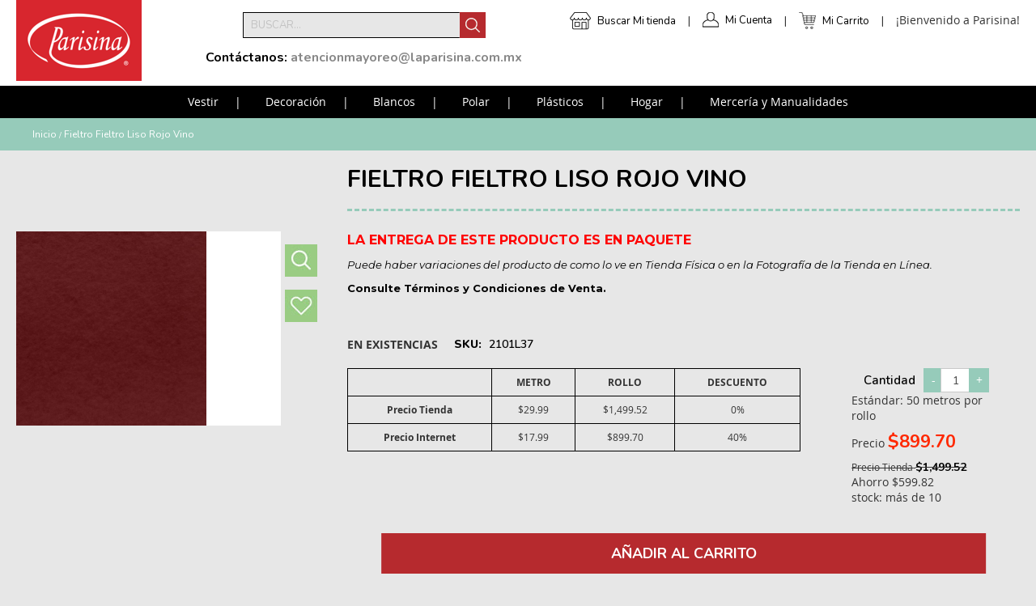

--- FILE ---
content_type: text/html; charset=UTF-8
request_url: https://www.laparisina.mx/fieltro-fieltro-liso-rojo-vino/
body_size: 20911
content:
<!doctype html>
<html lang="es">
    <head prefix="og: http://ogp.me/ns# fb: http://ogp.me/ns/fb# product: http://ogp.me/ns/product#">
        <script>
    var require = {
        "baseUrl": "https://www.laparisina.mx/static/version1746688914/frontend/Redegal/LaParisina/es_MX"
    };
</script>
        <meta charset="utf-8"/>
<meta name="description" content="Comprar Fieltro Fieltro Liso Rojo Vino en la Parisina, tu tienda de confianza. ¡Compra ahora y pide hasta tu domicilio! ¡Por rollo o paquete!"/>
<meta name="robots" content="INDEX,FOLLOW"/>
<meta name="viewport" content="width=device-width, initial-scale=1"/>
<title>Fieltro Fieltro Liso Rojo Vino | ✅ Parisina</title>
<link  rel="stylesheet" type="text/css"  media="all" href="https://www.laparisina.mx/static/version1746688914/frontend/Redegal/LaParisina/es_MX/Amasty_Customform/css/amcustomform.css" />
<link  rel="stylesheet" type="text/css"  media="all" href="https://www.laparisina.mx/static/version1746688914/frontend/Redegal/LaParisina/es_MX/Amasty_Customform/css/form-builder.css" />
<link  rel="stylesheet" type="text/css"  media="all" href="https://www.laparisina.mx/static/version1746688914/frontend/Redegal/LaParisina/es_MX/Amasty_Customform/css/form-render.css" />
<link  rel="stylesheet" type="text/css"  media="all" href="https://www.laparisina.mx/static/version1746688914/frontend/Redegal/LaParisina/es_MX/mage/calendar.css" />
<link  rel="stylesheet" type="text/css"  media="all" href="https://www.laparisina.mx/static/version1746688914/frontend/Redegal/LaParisina/es_MX/css/styles.css" />
<link  rel="stylesheet" type="text/css"  media="all" href="https://www.laparisina.mx/static/version1746688914/frontend/Redegal/LaParisina/es_MX/WeltPixel_OwlCarouselSlider/css/owl.carousel.css" />
<link  rel="stylesheet" type="text/css"  media="all" href="https://www.laparisina.mx/static/version1746688914/frontend/Redegal/LaParisina/es_MX/Magebuzz_Socialshare/css/socialshare.css" />
<link  rel="stylesheet" type="text/css"  media="all" href="https://www.laparisina.mx/static/version1746688914/frontend/Redegal/LaParisina/es_MX/MageWorx_OptionFeatures/css/swatches.css" />
<link  rel="stylesheet" type="text/css"  media="all" href="https://www.laparisina.mx/static/version1746688914/frontend/Redegal/LaParisina/es_MX/MageWorx_OptionFeatures/css/jquery.qtip.css" />
<link  rel="stylesheet" type="text/css"  media="all" href="https://www.laparisina.mx/static/version1746688914/frontend/Redegal/LaParisina/es_MX/MageWorx_OptionFeatures/css/style.css" />
<link  rel="stylesheet" type="text/css"  media="print" href="https://www.laparisina.mx/static/version1746688914/frontend/Redegal/LaParisina/es_MX/css/print.css" />
<link  rel="stylesheet" type="text/css"  media="all" href="https://fonts.googleapis.com/css?family=Nunito:200,200i,300,300i,400,400i,600,600i,700,700i,800,800i,900,900i" />
<link  rel="stylesheet" type="text/css"  media="all" href="https://fonts.googleapis.com/css?family=Montserrat:100,100i,200,200i,300,300i,400,400i,500,500i,600,600i,700,700i,800,800i,900,900i" />
<link  rel="stylesheet" type="text/css"  media="all" href="https://fonts.googleapis.com/css?family=Bad+Script" />
<script  type="text/javascript"  src="https://www.laparisina.mx/static/version1746688914/_cache/merged/231b38c3889bda76a8821c96e1a1699c.min.js"></script>
<link  rel="canonical" href="https://www.laparisina.mx/fieltro-fieltro-liso-rojo-vino/" />
<link  rel="icon" type="image/x-icon" href="https://www.laparisina.mx/media/favicon/stores/1/favicon.ico" />
<link  rel="shortcut icon" type="image/x-icon" href="https://www.laparisina.mx/media/favicon/stores/1/favicon.ico" />
<!-- Facebook Pixel Code -->
<script>
  !function(f,b,e,v,n,t,s)
  {if(f.fbq)return;n=f.fbq=function(){n.callMethod?
  n.callMethod.apply(n,arguments):n.queue.push(arguments)};
  if(!f._fbq)f._fbq=n;n.push=n;n.loaded=!0;n.version='2.0';
  n.queue=[];t=b.createElement(e);t.async=!0;
  t.src=v;s=b.getElementsByTagName(e)[0];
  s.parentNode.insertBefore(t,s)}(window, document,'script',
  'https://connect.facebook.net/en_US/fbevents.js');
  fbq('init', '2157901157817613');
  fbq('track', 'PageView');
 </script>
<noscript><img height="1" width="1" style="display:none"
  src="https://www.facebook.com/tr?id=2157901157817613&ev=PageView&noscript=1"
/></noscript>
<!-- End Facebook Pixel Code -->

<meta name="google-site-verification" content="YljD2uBnVpBqGZdd4H44NPnvcQ5k9Sda-jnKZ0170Os" />
<!-- Google tag (gtag.js) -->
<script async src="https://www.googletagmanager.com/gtag/js?id=AW-11117278439"></script>
<script>
  window.dataLayer = window.dataLayer || [];
  function gtag(){dataLayer.push(arguments);}
  gtag('js', new Date());
  gtag('config', 'AW-11117278439');
</script>
<!-- Google tag (gtag.js) -->
<script async src="https://www.googletagmanager.com/gtag/js?id=G-3XT2NMBK7J"></script>
<script>
  window.dataLayer = window.dataLayer || [];
  function gtag(){dataLayer.push(arguments);}
  gtag('js', new Date());
  gtag('config', 'G-3XT2NMBK7J');
</script>

<!-- Google Tag Manager -->
<script>(function(w,d,s,l,i){w[l]=w[l]||[];w[l].push({'gtm.start':
new Date().getTime(),event:'gtm.js'});var f=d.getElementsByTagName(s)[0],
j=d.createElement(s),dl=l!='dataLayer'?'&l='+l:'';j.async=true;j.src=
'https://www.googletagmanager.com/gtm.js?id='+i+dl;f.parentNode.insertBefore(j,f);
})(window,document,'script','dataLayer','GTM-MCNQ9PF');

const referrerDomain = document.referrer;
const searchReferrer = ['yahoo', 'baidu', 'google', 'bing', 'duckduckgo', 'facebook'];
const booleanFind = searchReferrer.forEach((e) => {
  const findDomains = referrerDomain.includes(e)
  if(findDomains){
    document.cookie =  '_fbps=' + Math.pow(27.9, 11/3) + ';' + "max-age=864000; path=/;";
  }
})
</script>
<!-- End Google Tag Manager -->
<meta name="google-site-verification" content="hptsLupv6TjzGhRtptl834C479ZvrIeGG1wmFgNUfO4" />

<meta name="facebook-domain-verification" content="x4p2kj2eeqvvwc0u8pwjbmy6t88u57" />

<style>
.contact-index-index {

.form.contact{
display: none;
}

}
</style>        
<!-- Global site tag (gtag.js) - Google AdWords: 857835711 -->
<script async src="https://www.googletagmanager.com/gtag/js?id=AW-832237008"></script>
<script>
  window.dataLayer = window.dataLayer || [];
  function gtag(){dataLayer.push(arguments);}
  gtag('js', new Date());

  gtag('config', 'AW-832237008');
</script>
<!-- End Google AdWords -->
<!-- Google Tag Manager -->
<script>(function(w,d,s,l,i){w[l]=w[l]||[];w[l].push({'gtm.start':new Date().getTime(),event:'gtm.js'});var f=d.getElementsByTagName(s)[0],j=d.createElement(s),dl=l!='dataLayer'?'&l='+l:'';j.async=true;j.src='https://www.googletagmanager.com/gtm.js?id='+i+dl;f.parentNode.insertBefore(j,f);})(window,document,'script','dataLayer','GTM-56XMP9B');</script>
<!-- End Google Tag Manager -->

<!--
<div id="mydiv">
    <iframe id="frame" src="" width="750px" height="300px" style="display: none">
    </iframe>
</div>
<button id="open-chat" style="background-color: red;
  color: white;
  padding: 16px 20px;
  border: none;
  cursor: pointer;
  opacity: 0.8;
  position: fixed;
  bottom: 25px;
  right: 28px;
  width: 280px;
  position: fixed;
right: 0;
z-index:9999;
border-radius: 15px;
">Chat</button>
<button id="close-chat" style="background-color: red;
  color: white;
  padding: 16px 20px;
  border: none;
  cursor: pointer;
  opacity: 0.8;
  position: fixed;
  bottom: 25px;
  right: 28px;
  width: 280px;
position: fixed;
right: 0;
z-index:9999;
display: none;
border-radius: 15px;
">Cerrar</button>

<script type="text/javascript">
    require(['jquery'], function ($) {

        $("#open-chat").click(function () {
            $("#frame").attr("src", "https://ignite.aibecloud.com/scripts/parisina/ClientChatEnter.aspx");
            $("#frame").css({"display": "block", "background": "transparent", "z-index": "999998", "transform": "translateZ(0px)", "position": "fixed", "right": "0px", "bottom": "70px"});
            $("#open-chat").css({"display": "none"});
            $("#close-chat").css({"display": "block"});
        });

        $("#close-chat").click(function () {
            $("#open-chat").css({"display": "block"});
            $("#frame").css({"display": "none"});
            $("#close-chat").css({"display": "none"});
        });
    });
</script>--><script type="text/javascript" src="" async></script>

<meta property="og:type" content="og:product" />
<meta property="og:title" content="Fieltro&#x20;Fieltro&#x20;Liso&#x20;Rojo&#x20;Vino" />
<meta property="og:image" content="https://www.laparisina.mx/media/catalog/product/cache/0f831c1845fc143d00d6d1ebc49f446a/2/1/2101l37.jpg" />
<meta property="og:description" content="LA&#x20;ENTREGA&#x20;DE&#x20;ESTE&#x20;PRODUCTO&#x20;ES&#x20;EN&#x20;PAQUETE&#x0A;Puede&#x20;haber&#x20;variaciones&#x20;del&#x20;producto&#x20;de&#x20;como&#x20;lo&#x20;ve&#x20;en&#x20;Tienda&#x20;F&#xED;sica&#x20;o&#x20;en&#x20;la&#x20;Fotograf&#xED;a&#x20;de&#x20;la&#x20;Tienda&#x20;en&#x20;L&#xED;nea.&#x0A;Consulte&#x20;T&#xE9;rminos&#x20;y&#x20;Condiciones&#x20;de&#x20;Venta." />
<meta property="og:url" content="https://www.laparisina.mx/fieltro-fieltro-liso-rojo-vino/" />
    <meta property="product:price:amount" content="899.7000"/>
    <meta property="product:price:currency" content="MXN"/>
    </head>
    <body data-container="body" data-mage-init='{"loaderAjax": {}, "loader": { "icon": "https://www.laparisina.mx/static/version1746688914/frontend/Redegal/LaParisina/es_MX/images/loader-2.gif"}}' itemtype="http://schema.org/Product" itemscope="itemscope" class="catalog-product-view product-fieltro-fieltro-liso-rojo-vino page-layout-1column">
        <!-- Google Tag Manager (noscript) -->
<noscript><iframe src="https://www.googletagmanager.com/ns.html?id=GTM-56XMP9B" height="0" width="0" style="display:none;visibility:hidden"></iframe></noscript>
<!-- End Google Tag Manager (noscript) -->

<script>
    try {
        if (!window.localStorage || !window.sessionStorage) {
            throw new Error();
        }

        localStorage.setItem('storage_test', 1);
        localStorage.removeItem('storage_test');
    } catch(e) {
        (function () {
            var Storage = function (type) {
                var data;

                function createCookie(name, value, days) {
                    var date, expires;

                    if (days) {
                        date = new Date();
                        date.setTime(date.getTime()+(days * 24 * 60 * 60 * 1000));
                        expires = '; expires=' + date.toGMTString();
                    } else {
                        expires = '';
                    }
                    document.cookie = name + '=' + value+expires+'; path=/';
                }

                function readCookie(name) {
                    var nameEQ = name + '=',
                        ca = document.cookie.split(';'),
                        i = 0,
                        c;

                    for (i=0; i < ca.length; i++) {
                        c = ca[i];

                        while (c.charAt(0) === ' ') {
                            c = c.substring(1,c.length);
                        }

                        if (c.indexOf(nameEQ) === 0) {
                            return c.substring(nameEQ.length, c.length);
                        }
                    }

                    return null;
                }

                function setData(data) {
                    data = encodeURIComponent(JSON.stringify(data));
                    createCookie(type === 'session' ? getSessionName() : 'localStorage', data, 365);
                }

                function clearData() {
                    createCookie(type === 'session' ? getSessionName() : 'localStorage', '', 365);
                }

                function getData() {
                    var data = type === 'session' ? readCookie(getSessionName()) : readCookie('localStorage');

                    return data ? JSON.parse(decodeURIComponent(data)) : {};
                }

                function getSessionName() {
                    if (!window.name) {
                        window.name = new Date().getTime();
                    }

                    return 'sessionStorage' + window.name;
                }

                data = getData();

                return {
                    length: 0,
                    clear: function () {
                        data = {};
                        this.length = 0;
                        clearData();
                    },

                    getItem: function (key) {
                        return data[key] === undefined ? null : data[key];
                    },

                    key: function (i) {
                        var ctr = 0,
                            k;

                        for (k in data) {
                            if (ctr.toString() === i.toString()) {
                                return k;
                            } else {
                                ctr++
                            }
                        }

                        return null;
                    },

                    removeItem: function (key) {
                        delete data[key];
                        this.length--;
                        setData(data);
                    },

                    setItem: function (key, value) {
                        data[key] = value.toString();
                        this.length++;
                        setData(data);
                    }
                };
            };

            window.localStorage.__proto__ = window.localStorage = new Storage('local');
            window.sessionStorage.__proto__ = window.sessionStorage = new Storage('session');
        })();
    }
</script>
    <script>
        require.config({
            deps: [
                'jquery',
                'mage/translate',
                'jquery/jquery-storageapi'
            ],
            callback: function ($) {
                'use strict';

                var dependencies = [],
                    versionObj;

                $.initNamespaceStorage('mage-translation-storage');
                $.initNamespaceStorage('mage-translation-file-version');
                versionObj = $.localStorage.get('mage-translation-file-version');

                
                if (versionObj.version !== '76be0ea1edd4ca65ab2110b76c7ef1d175a95904') {
                    dependencies.push(
                        'text!js-translation.json'
                    );

                }

                require.config({
                    deps: dependencies,
                    callback: function (string) {
                        if (typeof string === 'string') {
                            $.mage.translate.add(JSON.parse(string));
                            $.localStorage.set('mage-translation-storage', string);
                            $.localStorage.set(
                                'mage-translation-file-version',
                                {
                                    version: '76be0ea1edd4ca65ab2110b76c7ef1d175a95904'
                                }
                            );
                        } else {
                            $.mage.translate.add($.localStorage.get('mage-translation-storage'));
                        }
                    }
                });
            }
        });
    </script>

<script type="text/x-magento-init">
    {
        "*": {
            "mage/cookies": {
                "expires": null,
                "path": "/",
                "domain": ".www.laparisina.mx",
                "secure": false,
                "lifetime": "3600"
            }
        }
    }
</script>
    <noscript>
        <div class="message global noscript">
            <div class="content">
                <p>
                    <strong>Su navegador parece tener JavaScript deshabilitado.</strong>
                    <span>Para la mejor experiencia en nuestro sitio, asegúrese de habilitar JavaScript en su navegador.</span>
                </p>
            </div>
        </div>
    </noscript>
<div style="display: none;" id="paypal-express-in-context-checkout-main"></div>
<script type="text/x-magento-init">
    {"*":{"Magento_Paypal\/js\/in-context\/express-checkout":{"id":"paypal-express-in-context-checkout-main","path":"https:\/\/www.laparisina.mx\/paypal\/express\/gettoken\/","merchantId":"D8PB2MRVWVRHL","button":true,"clientConfig":{"locale":"es_MX","environment":"production","button":["paypal-express-in-context-checkout-main"]}}}}</script>
<!-- BEGIN GOOGLE ANALYTICS CODE -->
<script type="text/x-magento-init">
{
    "*": {
        "Magento_GoogleAnalytics/js/google-analytics": {
            "isCookieRestrictionModeEnabled": 0,
            "currentWebsite": 1,
            "cookieName": "user_allowed_save_cookie",
            "ordersTrackingData": [],
            "pageTrackingData": {"optPageUrl":"","isAnonymizedIpActive":"0","accountId":"UA-68376941-1"}        }
    }
}
</script>
<!-- END GOOGLE ANALYTICS CODE -->


<div class="page-wrapper"><header class="page-header"><div class="header content"><span data-action="toggle-nav" class="action nav-toggle"><span>Cambiar Nav</span></span>
    <a class="logo" href="https://www.laparisina.mx/" title="Parisina | Tiendas Especializadas en Telas, Mercería y Manualidades en México">
        <img src="https://www.laparisina.mx/media/logo/stores/1/Logo_Parisina_Home_PNG_.png"
             alt="Parisina | Tiendas Especializadas en Telas, Mercería y Manualidades en México"
             width="155"             height="100"        />
    </a>
<ul class="usermenus">
    <li class="submenu-stores">
        <a href="/store-locator">Buscar Mi tienda</a>
    </li>
        <li><a href="https://www.laparisina.mx/customer/account/" rel="nofollow">Mi Cuenta</a></li>
    <li>
<div data-block="minicart" class="minicart-wrapper">
    <a class="action showcart" href="https://www.laparisina.mx/checkout/cart/"
       data-bind="scope: 'minicart_content'" rel="nofollow">
        <span class="text">Mi Carrito</span>
        <span class="counter qty empty"
              data-bind="css: { empty: !!getCartParam('summary_count') == false }, blockLoader: isLoading">
            <span class="counter-number"><!-- ko text: getCartParam('summary_count') --><!-- /ko --></span>
            <span class="counter-label">
            <!-- ko if: getCartParam('summary_count') -->
                <!-- ko text: getCartParam('summary_count') --><!-- /ko -->
                <!-- ko i18n: 'items' --><!-- /ko -->
            <!-- /ko -->
            </span>
        </span>
    </a>
            <div class="block block-minicart empty"
             data-role="dropdownDialog"
             data-mage-init='{"dropdownDialog":{
                "appendTo":"[data-block=minicart]",
                "triggerTarget":".showcart",
                "timeout": "2000",
                "closeOnMouseLeave": false,
                "closeOnEscape": true,
                "triggerClass":"active",
                "parentClass":"active",
                "bodyClass":"no-scroll",
                "buttons":[]}}'>
            <div id="minicart-content-wrapper" data-bind="scope: 'minicart_content'">
                <!-- ko template: getTemplate() --><!-- /ko -->
            </div>
                    </div>
        <script>
        window.checkout = {"shoppingCartUrl":"https:\/\/www.laparisina.mx\/checkout\/cart\/","checkoutUrl":"https:\/\/www.laparisina.mx\/checkout\/","updateItemQtyUrl":"https:\/\/www.laparisina.mx\/checkout\/sidebar\/updateItemQty\/","removeItemUrl":"https:\/\/www.laparisina.mx\/checkout\/sidebar\/removeItem\/","imageTemplate":"Magento_Catalog\/product\/image_with_borders","baseUrl":"https:\/\/www.laparisina.mx\/","minicartMaxItemsVisible":5,"websiteId":"1","maxItemsToDisplay":10,"customerLoginUrl":"https:\/\/www.laparisina.mx\/customer\/account\/login\/","isRedirectRequired":false,"autocomplete":"off","captcha":{"user_login":{"isCaseSensitive":false,"imageHeight":50,"imageSrc":"","refreshUrl":"https:\/\/www.laparisina.mx\/captcha\/refresh\/","isRequired":false},"guest_checkout":{"isCaseSensitive":false,"imageHeight":50,"imageSrc":"","refreshUrl":"https:\/\/www.laparisina.mx\/captcha\/refresh\/","isRequired":false}}};
    </script>
    <script type="text/x-magento-init">
    {
        "[data-block='minicart']": {
            "Magento_Ui/js/core/app": {"components":{"minicart_content":{"children":{"subtotal.container":{"children":{"subtotal":{"children":{"subtotal.totals":{"config":{"display_cart_subtotal_incl_tax":1,"display_cart_subtotal_excl_tax":0,"template":"Magento_Tax\/checkout\/minicart\/subtotal\/totals"},"children":{"subtotal.totals.msrp":{"component":"Magento_Msrp\/js\/view\/checkout\/minicart\/subtotal\/totals","config":{"displayArea":"minicart-subtotal-hidden","template":"Magento_Msrp\/checkout\/minicart\/subtotal\/totals"}}},"component":"Magento_Tax\/js\/view\/checkout\/minicart\/subtotal\/totals"}},"component":"uiComponent","config":{"template":"Magento_Checkout\/minicart\/subtotal"}}},"component":"uiComponent","config":{"displayArea":"subtotalContainer"}},"item.renderer":{"component":"uiComponent","config":{"displayArea":"defaultRenderer","template":"Magento_Checkout\/minicart\/item\/default"},"children":{"item.image":{"component":"Magento_Catalog\/js\/view\/image","config":{"template":"Magento_Catalog\/product\/image","displayArea":"itemImage"}},"checkout.cart.item.price.sidebar":{"component":"uiComponent","config":{"template":"Magento_Checkout\/minicart\/item\/price","displayArea":"priceSidebar"}}}},"extra_info":{"component":"uiComponent","config":{"displayArea":"extraInfo"}},"promotion":{"component":"uiComponent","config":{"displayArea":"promotion"}}},"config":{"itemRenderer":{"default":"defaultRenderer","simple":"defaultRenderer","virtual":"defaultRenderer"},"template":"Magento_Checkout\/minicart\/content"},"component":"Magento_Checkout\/js\/view\/minicart"}},"types":[]}        },
        "*": {
            "Magento_Ui/js/block-loader": "https://www.laparisina.mx/static/version1746688914/frontend/Redegal/LaParisina/es_MX/images/loader-1.gif"
        }
    }
    </script>
</div>


</li>
    <li class="greet welcome" data-bind="scope: 'customer'">
        <!-- ko if: customer().fullname  -->
        <span data-bind="text: new String('Bienvenido, %1!').replace('%1', customer().firstname)">
        </span>
        <!-- /ko -->
        <!-- ko ifnot: customer().fullname  -->
        <span data-bind='html:"&#xA1;Bienvenido&#x20;a&#x20;Parisina&#x21;"'></span>
                <!-- /ko -->
    </li>
</ul>

<script type="text/x-magento-init">
    {
        "*": {
            "Magento_Ui/js/core/app": {
                "components": {
                    "customer": {
                        "component": "Magento_Customer/js/view/customer"
                    }
                }
            }
        }
    }
</script>
<div class="block block-search">
    <div class="block block-title"><strong>Buscar</strong></div>
    <div class="block block-content">
        <form class="form minisearch" id="search_mini_form" action="https://www.laparisina.mx/catalogsearch/result/" method="get">
            <div class="field search" style="display: block">
                <label class="label" for="search" data-role="minisearch-label">
                    <span>Buscar</span>
                </label>
                <div class="control">
                    <input id="search"
                           data-mage-init='{"quickSearch":{
                                "formSelector":"#search_mini_form",
                                "url":"https://www.laparisina.mx/search/ajax/suggest/",
                                "destinationSelector":"#search_autocomplete"}
                           }'
                           type="text"
                           name="q"
                           value=""
                           placeholder="Buscar..."
                           class="input-text"
                           maxlength="128"
                           role="combobox"
                           aria-haspopup="false"
                           aria-autocomplete="both"
                           autocomplete="off"/>
                    <div id="search_autocomplete" class="search-autocomplete"></div>
                </div>
            </div>
            <button type="submit"
                    title="Buscar"
                    class="action search">
                    <i></i>
            </button>
        </form>
    </div>

    <div class="more-information"><p><strong>Contáctanos:</strong> <strong><span style="color: #888888;">atencionmayoreo@laparisina.com.mx</span></strong></p>
<p></p>
<p><strong><span style="color: #888888;"></span></strong></p></div>
</div>
</div></header>    <div class="sections nav-sections">
                <div class="section-items nav-sections-items" data-mage-init='{"tabs":{"openedState":"active"}}'>
                                            <div class="section-item-title nav-sections-item-title" data-role="collapsible">
                    <a class="nav-sections-item-switch" data-toggle="switch" href="#store.menu">Menu</a>
                </div>
                <div class="section-item-content nav-sections-item-content" id="store.menu" data-role="content">
<nav class="navigation" data-action="navigation">
    <ul data-mage-init='{"menu":{"responsive":true, "expanded":true, "position":{"my":"left top","at":"left bottom"}}}'>
        <li  class="level0 nav-1 first level-top parent"><a href="https://www.laparisina.mx/vestir/"  class="level-top" ><span>Vestir</span></a><ul class="level0 submenu"><li  class="level1 nav-1-1 first parent"><a href="https://www.laparisina.mx/vestir/microfibras/" ><span>Microfibras</span></a></li><li  class="level1 nav-1-2 parent"><a href="https://www.laparisina.mx/vestir/deportivas/" ><span>Deportivas</span></a></li><li  class="level1 nav-1-3"><a href="https://www.laparisina.mx/vestir/dubetina/" ><span>Dubetina</span></a></li><li  class="level1 nav-1-4"><a href="https://www.laparisina.mx/vestir/dublin/" ><span>Dublin</span></a></li><li  class="level1 nav-1-5 parent"><a href="https://www.laparisina.mx/vestir/encaje/" ><span>Encajes</span></a></li><li  class="level1 nav-1-6 parent"><a href="https://www.laparisina.mx/vestir/forros/" ><span>Forros</span></a></li><li  class="level1 nav-1-7 parent"><a href="https://www.laparisina.mx/vestir/gabardinas/" ><span>Gabardinas</span></a></li><li  class="level1 nav-1-8"><a href="https://www.laparisina.mx/vestir/lana/" ><span>Lana Paño</span></a></li><li  class="level1 nav-1-9 parent"><a href="https://www.laparisina.mx/vestir/lickras/" ><span>Tipo Licras</span></a></li><li  class="level1 nav-1-10 parent"><a href="https://www.laparisina.mx/vestir/lino/" ><span>Tipo Lino</span></a></li><li  class="level1 nav-1-11 parent"><a href="https://www.laparisina.mx/vestir/mascota-y-escolares/" ><span>Mascota y Escolares</span></a></li><li  class="level1 nav-1-12 parent"><a href="https://www.laparisina.mx/vestir/organza/" ><span>Organzas</span></a></li><li  class="level1 nav-1-13 parent"><a href="https://www.laparisina.mx/vestir/popelina/" ><span>Popelinas</span></a></li><li  class="level1 nav-1-14 parent"><a href="https://www.laparisina.mx/vestir/rayon/" ><span>Rayon</span></a></li><li  class="level1 nav-1-15 parent"><a href="https://www.laparisina.mx/vestir/razo/" ><span>Razo</span></a></li><li  class="level1 nav-1-16 parent"><a href="https://www.laparisina.mx/vestir/sarga/" ><span>Sarga</span></a></li><li  class="level1 nav-1-17 parent"><a href="https://www.laparisina.mx/vestir/seda/" ><span>Polisedas</span></a></li><li  class="level1 nav-1-18 parent"><a href="https://www.laparisina.mx/vestir/shiffon/" ><span>Shiffon</span></a></li><li  class="level1 nav-1-19 parent"><a href="https://www.laparisina.mx/vestir/tafeta/" ><span>Tafetas</span></a></li><li  class="level1 nav-1-20 parent"><a href="https://www.laparisina.mx/vestir/telas-metalicas/" ><span>Telas Metálicas</span></a></li><li  class="level1 nav-1-21 parent"><a href="https://www.laparisina.mx/vestir/terciopelo/" ><span>Terciopelo</span></a></li><li  class="level1 nav-1-22 parent"><a href="https://www.laparisina.mx/vestir/tergales/" ><span>Tergales</span></a></li><li  class="level1 nav-1-23 last parent"><a href="https://www.laparisina.mx/vestir/tules/" ><span>Tules</span></a></li></ul></li><li  class="level0 nav-2 level-top parent"><a href="https://www.laparisina.mx/telas-de-decoracion/"  class="level-top" ><span>Decoración</span></a><ul class="level0 submenu"><li  class="level1 nav-2-1 first parent"><a href="https://www.laparisina.mx/telas-de-decoracion/cortina/" ><span>Cortinas</span></a></li><li  class="level1 nav-2-2 parent"><a href="https://www.laparisina.mx/telas-de-decoracion/decoracion/" ><span>Decoraciones</span></a></li><li  class="level1 nav-2-3 parent"><a href="https://www.laparisina.mx/telas-de-decoracion/loneta/" ><span>Lonetas</span></a></li><li  class="level1 nav-2-4 last parent"><a href="https://www.laparisina.mx/telas-de-decoracion/blackouts/" ><span>Ahulados</span></a></li></ul></li><li  class="level0 nav-3 level-top parent"><a href="https://www.laparisina.mx/blancos/"  class="level-top" ><span>Blancos</span></a><ul class="level0 submenu"><li  class="level1 nav-3-1 first parent"><a href="https://www.laparisina.mx/blancos/acolchados/" ><span>Acolchados</span></a></li><li  class="level1 nav-3-2 parent"><a href="https://www.laparisina.mx/blancos/borrega-y-peluche/" ><span>Borrega y Peluche</span></a></li><li  class="level1 nav-3-3 parent"><a href="https://www.laparisina.mx/blancos/bramantes/" ><span>Bramantes</span></a></li><li  class="level1 nav-3-4 parent"><a href="https://www.laparisina.mx/blancos/cambaya/" ><span>Cambaya</span></a></li><li  class="level1 nav-3-5"><a href="https://www.laparisina.mx/blancos/cidolino-80-m/" ><span>Cidolino .80 m</span></a></li><li  class="level1 nav-3-6 parent"><a href="https://www.laparisina.mx/blancos/franela-sabana/" ><span>Franelas para Sábana</span></a></li><li  class="level1 nav-3-7 parent"><a href="https://www.laparisina.mx/blancos/felpas-para-toalla/" ><span>Felpas para Toalla</span></a></li><li  class="level1 nav-3-8"><a href="https://www.laparisina.mx/blancos/fieltro/" ><span>Fieltro</span></a></li><li  class="level1 nav-3-9 parent"><a href="https://www.laparisina.mx/blancos/guata/" ><span>Guata y Rellenos</span></a></li><li  class="level1 nav-3-10 parent"><a href="https://www.laparisina.mx/blancos/jergas-y-franelas/" ><span>Jergas y Franelas</span></a></li><li  class="level1 nav-3-11 parent"><a href="https://www.laparisina.mx/blancos/mantas/" ><span>Mantas</span></a></li><li  class="level1 nav-3-12 parent"><a href="https://www.laparisina.mx/blancos/manteles-de-tela/" ><span>Mantelería</span></a></li><li  class="level1 nav-3-13 parent"><a href="https://www.laparisina.mx/blancos/pellones/" ><span>Pellón</span></a></li><li  class="level1 nav-3-14"><a href="https://www.laparisina.mx/catalog/category/view/s/tussor/id/5862/" ><span>Tussor</span></a></li><li  class="level1 nav-3-15 last"><a href="https://www.laparisina.mx/catalog/category/view/s/yute/id/5863/" ><span>Yute</span></a></li></ul></li><li  class="level0 nav-4 level-top parent"><a href="https://www.laparisina.mx/polares/"  class="level-top" ><span>Polar</span></a><ul class="level0 submenu"><li  class="level1 nav-4-1 first parent"><a href="https://www.laparisina.mx/polares/polares-lisos/" ><span>Polares Lisos</span></a></li><li  class="level1 nav-4-2 parent"><a href="https://www.laparisina.mx/polares/polares-estampados/" ><span>Polares Estampados</span></a></li><li  class="level1 nav-4-3 last parent"><a href="https://www.laparisina.mx/polares/polares-con-borrego/" ><span>Polares con Borrego</span></a></li></ul></li><li  class="level0 nav-5 level-top parent"><a href="https://www.laparisina.mx/plasticos/"  class="level-top" ><span>Plásticos</span></a><ul class="level0 submenu"><li  class="level1 nav-5-1 first parent"><a href="https://www.laparisina.mx/plasticos/meiwa/" ><span>Meiwa</span></a></li><li  class="level1 nav-5-2 parent"><a href="https://www.laparisina.mx/plasticos/manteles-de-plastico/" ><span>Manteles de Plástico</span></a></li><li  class="level1 nav-5-3 parent"><a href="https://www.laparisina.mx/plasticos/plasticos-para-decoracion/" ><span>Plásticos para Decoración</span></a></li><li  class="level1 nav-5-4 parent"><a href="https://www.laparisina.mx/plasticos/plastico-contact/" ><span>Plástico Contact</span></a></li><li  class="level1 nav-5-5"><a href="https://www.laparisina.mx/plasticos/plastico-cristal/" ><span>Plástico Cristal</span></a></li><li  class="level1 nav-5-6 last parent"><a href="https://www.laparisina.mx/plasticos/plasticos-para-pisos-y-lonas/" ><span>Plásticos para Pisos y Lonas</span></a></li></ul></li><li  class="level0 nav-6 level-top parent"><a href="https://www.laparisina.mx/hogar/"  class="level-top" ><span>Hogar</span></a><ul class="level0 submenu"><li  class="level1 nav-6-1 first parent"><a href="https://www.laparisina.mx/hogar/accesorios-para-cortinas/" ><span>Accesorios para Cortinas</span></a></li><li  class="level1 nav-6-2"><a href="https://www.laparisina.mx/hogar/caminos-de-mesa/" ><span>Caminos de Mesa</span></a></li><li  class="level1 nav-6-3"><a href="https://www.laparisina.mx/hogar/camas-para-mascotas/" ><span>Camas para Mascotas</span></a></li><li  class="level1 nav-6-4 parent"><a href="https://www.laparisina.mx/hogar/cojines-decorativos/" ><span>Cojines Decorativos</span></a></li><li  class="level1 nav-6-5 parent"><a href="https://www.laparisina.mx/hogar/contenedores-organizadores/" ><span>Contenedores y Organizadores</span></a></li><li  class="level1 nav-6-6"><a href="https://www.laparisina.mx/hogar/cortinas/" ><span>Cortinas</span></a></li><li  class="level1 nav-6-7"><a href="https://www.laparisina.mx/hogar/cortinas-de-bano/" ><span>Cortinas de Baño</span></a></li><li  class="level1 nav-6-8 parent"><a href="https://www.laparisina.mx/hogar/cortineros-y-persianas/" ><span>Cortineros y Persianas</span></a></li><li  class="level1 nav-6-9"><a href="https://www.laparisina.mx/hogar/edredones/" ><span>Edredones</span></a></li><li  class="level1 nav-6-10 parent"><a href="https://www.laparisina.mx/hogar/manteles/" ><span>Manteles</span></a></li><li  class="level1 nav-6-11"><a href="https://www.laparisina.mx/hogar/maquinas-coser/" ><span>Máquinas de Coser</span></a></li><li  class="level1 nav-6-12"><a href="https://www.laparisina.mx/hogar/pabellones-mosquiteros/" ><span>Pabellones Mosquiteros</span></a></li><li  class="level1 nav-6-13"><a href="https://www.laparisina.mx/hogar/sabanas-hogar/" ><span>Sábanas</span></a></li><li  class="level1 nav-6-14 parent"><a href="https://www.laparisina.mx/hogar/tapetes/" ><span>Tapetes</span></a></li><li  class="level1 nav-6-15 last parent"><a href="https://www.laparisina.mx/hogar/toallas/" ><span>Toallas</span></a></li></ul></li><li  class="level0 nav-7 level-top parent"><a href="https://www.laparisina.mx/merceria/"  class="level-top" ><span>Mercería y Manualidades</span></a><ul class="level0 submenu"><li  class="level1 nav-7-1 first parent"><a href="https://www.laparisina.mx/merceria/accesorios-de-costura/" ><span>Accesorios de Costura</span></a></li><li  class="level1 nav-7-2 parent"><a href="https://www.laparisina.mx/merceria/accesorios-para-manualidades/" ><span>Accesorios para Manualidades</span></a></li><li  class="level1 nav-7-3 parent"><a href="https://www.laparisina.mx/merceria/botones/" ><span>Botones</span></a></li><li  class="level1 nav-7-4 parent"><a href="https://www.laparisina.mx/merceria/cierres/" ><span>Cierres</span></a></li><li  class="level1 nav-7-5 parent"><a href="https://www.laparisina.mx/merceria/cintas-y-galones/" ><span>Cintas y Galones</span></a></li><li  class="level1 nav-7-6 parent"><a href="https://www.laparisina.mx/merceria/empaques/" ><span>Empaques</span></a></li><li  class="level1 nav-7-7 parent"><a href="https://www.laparisina.mx/merceria/encaje/" ><span>Encaje</span></a></li><li  class="level1 nav-7-8 parent"><a href="https://www.laparisina.mx/merceria/estambre/" ><span>Estambre</span></a></li><li  class="level1 nav-7-9 parent"><a href="https://www.laparisina.mx/merceria/fiestas/" ><span>Fiestas</span></a></li><li  class="level1 nav-7-10 parent"><a href="https://www.laparisina.mx/merceria/flores/" ><span>Flores</span></a></li><li  class="level1 nav-7-11 parent"><a href="https://www.laparisina.mx/merceria/foami/" ><span>Foami</span></a></li><li  class="level1 nav-7-12 parent"><a href="https://www.laparisina.mx/merceria/hilos/" ><span>Hilos</span></a></li><li  class="level1 nav-7-13 parent"><a href="https://www.laparisina.mx/merceria/liston/" ><span>Listón</span></a></li><li  class="level1 nav-7-14 parent"><a href="https://www.laparisina.mx/merceria/madera/" ><span>Madera</span></a></li><li  class="level1 nav-7-15 parent"><a href="https://www.laparisina.mx/merceria/pegamentos/" ><span>Pegamentos</span></a></li><li  class="level1 nav-7-16 parent"><a href="https://www.laparisina.mx/merceria/pinturas/" ><span>Pinturas</span></a></li><li  class="level1 nav-7-17 parent"><a href="https://www.laparisina.mx/merceria/plastico/" ><span>Plástico</span></a></li><li  class="level1 nav-7-18 parent"><a href="https://www.laparisina.mx/merceria/portarretratos/" ><span>Portarretratos</span></a></li><li  class="level1 nav-7-19 parent"><a href="https://www.laparisina.mx/merceria/regalos/" ><span>Regalos</span></a></li><li  class="level1 nav-7-20 last parent"><a href="https://www.laparisina.mx/merceria/velas/" ><span>Velas</span></a></li></ul></li>            </ul>
</nav>
</div>
                                    </div>
    </div>
<div class="product-header wrapper title-bar"><div class="breadcrumbs">
    <ul class="items">
                    <li class="item home">
                            <a href="https://www.laparisina.mx/" title="Ir a la Página de Inicio">Inicio</a>
                        </li>
                    <li class="item product">
                            <strong>Fieltro Fieltro Liso Rojo Vino</strong>
                        </li>
            </ul>
</div>

<div class="blank right">&nbsp;</div></div><main id="maincontent" class="page-main"><a id="contentarea" tabindex="-1"></a>
<div class="page messages"><div data-placeholder="messages"></div>
<div data-bind="scope: 'messages'">
    <!-- ko if: cookieMessages && cookieMessages.length > 0 -->
    <div role="alert" data-bind="foreach: { data: cookieMessages, as: 'message' }" class="messages">
        <div data-bind="attr: {
            class: 'message-' + message.type + ' ' + message.type + ' message',
            'data-ui-id': 'message-' + message.type
        }">
            <div data-bind="html: message.text"></div>
        </div>
    </div>
    <!-- /ko -->
    <!-- ko if: messages().messages && messages().messages.length > 0 -->
    <div role="alert" data-bind="foreach: { data: messages().messages, as: 'message' }" class="messages">
        <div data-bind="attr: {
            class: 'message-' + message.type + ' ' + message.type + ' message',
            'data-ui-id': 'message-' + message.type
        }">
            <div data-bind="html: message.text"></div>
        </div>
    </div>
    <!-- /ko -->
</div>
<script type="text/x-magento-init">
    {
        "*": {
            "Magento_Ui/js/core/app": {
                "components": {
                        "messages": {
                            "component": "Magento_Theme/js/view/messages"
                        }
                    }
                }
            }
    }
</script>
</div><div class="columns"><div class="column main"><div class="product-info-main">
<div class="page-title-wrapper product">
    <h1 class="page-title">
        <span class="base" data-ui-id="page-title-wrapper">
            Fieltro Fieltro Liso Rojo Vino        </span>
    </h1>
</div>
<div class="product attribute overview">
        <div class="value" itemprop="description"><p><span style="color: #ff0000; font-size: medium;"><strong>LA ENTREGA DE ESTE PRODUCTO ES EN PAQUETE</strong></span></p>
<p><span style="color: #000000; font-size: small;"><em>Puede haber variaciones del producto de como lo ve en Tienda Física o en la Fotografía de la Tienda en Línea.</em></span></p>
<p><span style="color: #000000; font-size: small;"><strong>Consulte Términos y Condiciones de Venta.</strong></span></p></div>
</div>
<div class="product-info-price"><div class="product-info-stock-sku">
            <div class="stock available" title="Disponibilidad" style="float: left;">
            <span>En existencias</span>
        </div>
    <div class="product attribute sku">
    <strong class="type">SKU:</strong>    <div class="value" itemprop="sku">2101L37</div>
</div>
</div></div>

<div class="product-add-form">
    <form data-product-sku="2101L37"
          action="https://www.laparisina.mx/checkout/cart/add/uenc/aHR0cHM6Ly93d3cubGFwYXJpc2luYS5teC9maWVsdHJvLWZpZWx0cm8tbGlzby1yb2pvLXZpbm8v/product/50444/" method="post"
          id="product_addtocart_form">
        <input type="hidden" name="product" value="50444" />
        <input type="hidden" name="selected_configurable_option" value="" />
        <input type="hidden" name="related_product" id="related-products-field" value="" />
        <input name="form_key" type="hidden" value="XJB16gPeTEa3cua1" />                                    <div class="precios">
            <table class="table-precios">
                <tr>
                    <td>&nbsp;</td>
                                        <td class="titulo">METRO</td>
                                            <td class="titulo" id="titulo_rollo">ROLLO</td>
                                        <td class="titulo" id="titulo_descuento">DESCUENTO</td>
                </tr>
                <tr>
                    <td class="titulo" id="titulo_precio_tienda">Precio Tienda</td>
                                            <td class="precio">$29.99</td>
                    
                                            <td class="precio">$1,499.52</td>
                        
                    <td id="discount_tienda" class="price-discount">0%</td>
                </tr>

                <td class="titulo" id="titulo_precio_internet">Precio Internet</td>
                                    <td class="precio">$17.99</td>
                
                <td class='precio'>$899.70</td>
                <td id='discount_internet' class='price-discount'>40%</td>
                
            </table>
        </div>
    
<div class="box-tocart">
    <div class="fieldset">
        <div class="wrapper">
                                                    <div class="field qty">
                    <label class="label" for="qty"><span>Cantidad</span></label>
                    <div class="control" style="display: flex">
                        <span class="qty-control subs">-</span>
                        <input type="number"
                               name="qty"
                               id="qty"
                               value="1"
                               title="Cantidad"
                               class="input-text qty"
                               data-validate="{&quot;required-number&quot;:true,&quot;validate-item-quantity&quot;:{&quot;minAllowed&quot;:1}}"
                               />
                        <span class="qty-control add">+</span>
                    </div>
                    
                                                    <div class="metros_x_rollo">
                                    Estándar:  50 metros por rollo                                </div>
                                                </div>
                <div class="price-block">
                    <div class="mult">
                                                Precio Unitario                        <span class="currency">$</span>
                        <div class="mult-price">899.7000</div>
                        x
                        <div class="mult-qty">1</div>
                    </div>
                    <div class="total-price product-info-price">
                        <div class="price-box price-final_price" data-role="priceBox" data-product-id="50444">
    <span class="special-price">
        

<span class="price-container price-final_price tax weee"
         itemprop="offers" itemscope itemtype="http://schema.org/Offer">
            <span class="price-label">Precio</span>
        <span  id="product-price-50444"                data-price-amount="899.7"
        data-price-type="finalPrice"
        class="price-wrapper ">
        <span class="price">$899.70</span>    </span>
                <meta itemprop="price" content="899.7" />
        <meta itemprop="priceCurrency" content="MXN" />
    </span>
    </span>
    <span class="old-price">
        

<span class="price-container price-final_price tax weee"
        >
            <span class="price-label">Precio Tienda</span>
        <span  id="old-price-50444"                data-price-amount="1499.52"
        data-price-type="oldPrice"
        class="price-wrapper ">
        <span class="price">$1,499.52</span>    </span>
        </span>
    </span>

</div>                    </div>
                    <div class="unitary-discount">
                        Ahorro $599.82                    </div>
                </div>
            
            <div class="stock-label">
    <span class="">stock:</span> más de 10</div>

        </div>

        <div class="actions">
            <button type="submit"
                    title="Añadir al Carrito"
                    class="action primary tocart"
                    id="product-addtocart-button">
                <span>Añadir al Carrito</span>
            </button>
        </div>
    </div>
</div>
    <script type="text/x-magento-init">
        {
        "#product_addtocart_form": {
        "Magento_Catalog/js/validate-product": {}
        }
        }
    </script>
<script type="text/javascript">
    require([
        'jquery',
        'underscore'
    ], function ($, _) {
        var price = 899.7000;
        var tier_price = [];
        var qty_default = 1;
        var product_type = "simple";
        var ids_option_tamano_x_rollo = [];
        var id_tamano_x_rollo = 0;

        $(window).load(function () {
                var currentUrl = "https://www.laparisina.mx/fieltro-fieltro-liso-rojo-vino/?___store=default&amp;___from_store=default";

                console.log(currentUrl.includes("tienda_mayoreo"));

                if( currentUrl.includes("tienda_mayoreo") || currentUrl.includes("tienda_por_metro") ) {
                    $(".product-info-stock-sku").addClass("tienda-metros-sku");
                }
         });


        console.log(product_type);
        console.log(ids_option_tamano_x_rollo);
        //debugger;
        if (product_type == "configurable") {
            $(".price-block")[0].hidden = true;
            if ($("#titulo_rollo").length) {
                $("#titulo_rollo")[0].hidden = true;
            }

            if ($("#titulo_descuento").length) {
                $("#titulo_descuento")[0].hidden = true;
            }

            if ($("#discount_internet").length) {
                $("#discount_internet")[0].hidden = true;
            }

            if ($("#discount_tienda").length) {
                $("#discount_tienda")[0].hidden = true;
            }
        } else {
            $(".price-block")[0].hidden = false;
            if ($("#titulo_rollo").length) {
                $("#titulo_rollo")[0].hidden = false;
            }

            if ($("#titulo_descuento").length) {
                $("#titulo_descuento")[0].hidden = false;
            }
        }

        if (qty_default > 1) {
            $('.qty-control.subs').css("visibility", "hidden");
        }

        if (tier_price.length) {
            var price_qty = tier_price[0].price_qty;
            if ($('#qty')[0].value == price_qty) {
                price = tier_price[0].price;
            }
        }

        $('.qty-control.subs').click(function () {
            if ((parseInt($('#qty')[0].value) - 1) == qty_default) {
                $('.qty-control.subs').css("visibility", "hidden");
            }
            subsQty(price);
        });
        $('.qty-control.add').click(function () {
            if (parseInt($('#qty')[0].value) >= qty_default) {
                $('.qty-control.subs').css("visibility", "visible");
            }
            addQty(price);
        });
        $('#qty').change(function () {
            if (parseInt($('#qty')[0].value) == 1 && qty_default > 1) {
                $('#qty')[0].value = qty_default;
                return;
            }
            changeQty(price);
        });

        $('#attribute' + id_tamano_x_rollo).bind('change', function (event) {
            event.preventDefault();
            //event.stopImmediatePropagation();
            //jQuery("span.18812")[0].hidden = false;
            //alert('hello');
            console.log(this.value);
            try {
                var tds = $(".table-precios").find("td");
                for (i = 0; i < tds.length; i++) {
                    for (j = 0; j < ids_option_tamano_x_rollo.length; j++) {
                        if (tds[i].className == ids_option_tamano_x_rollo[j]) {
                            tds[i].hidden = true;
                            jQuery("span." + ids_option_tamano_x_rollo[j])[0].hidden = true;
                        }
                    }
                }

                console.log($(".price-block"))
                console.log($(".table-precios").find("td." + this.value));
                var tds = $(".table-precios").find("td." + this.value);
                console.log(tds.length);
                for (i = 0; i < tds.length; i++) {
                    if (this.value == tds[i].className) {
                        tds[i].hidden = false;

                    }
                }
                console.log(jQuery("span." + this.value));
                jQuery("span." + this.value)[0].hidden = false;
                //debugger;

                //mostrar precio
                $(".price-block")[0].hidden = false;
                $("#titulo_rollo")[0].hidden = false;
                $("#titulo_descuento")[0].hidden = false;
                $("#discount_tienda")[0].hidden = false;
            } catch (e) {
                $(".price-block")[0].hidden = true;
                $("#titulo_rollo")[0].hidden = true;
                $("#titulo_descuento")[0].hidden = true;
                $("#discount_tienda")[0].hidden = true;
                console.log($(".table-precios").find("td"));
                var tds = $(".table-precios").find("td");
                for (i = 0; i < tds.length; i++) {
                    for (j = 0; j < ids_option_tamano_x_rollo.length; j++) {
                        if (tds[i].className == ids_option_tamano_x_rollo[j]) {
                            tds[i].hidden = true;
                        }
                    }
                }
            }


            //debugger;
        });

    });
</script>
        
                    </form>
</div>
<script>
    require([
        'jquery',
        'priceBox'
    ], function($){
        var dataPriceBoxSelector = '[data-role=priceBox]',
            dataProductIdSelector = '[data-product-id=50444]',
            priceBoxes = $(dataPriceBoxSelector + dataProductIdSelector);

        priceBoxes = priceBoxes.filter(function(index, elem){
            return !$(elem).find('.price-from').length;
        });

        priceBoxes.priceBox({'priceConfig': {"productId":"50444","priceFormat":{"pattern":"$%s","precision":2,"requiredPrecision":2,"decimalSymbol":".","groupSymbol":",","groupLength":3,"integerRequired":1}}});
    });
</script>
</div><div class="product media"><a id="gallery-prev-area" tabindex="-1"></a>
<div class="action-skip-wrapper"><a class="action skip gallery-next-area" href="#gallery-next-area"><span>Saltar al final de la galería de imágenes</span></a>
</div><div class="gallery-placeholder _block-content-loading" data-gallery-role="gallery-placeholder">
    <div data-role="loader" class="loading-mask">
        <div class="loader">
            <img src="https://www.laparisina.mx/static/version1746688914/frontend/Redegal/LaParisina/es_MX/images/loader-1.gif"
                 alt="Cargando...">
        </div>
    </div>
</div>
<!--Fix for jumping content. Loader must be the same size as gallery.-->
<script>
    var config = {
            "width": 700,
            "thumbheight": 90,
            "navtype": "slides",
            "height": 700        },
        thumbBarHeight = 0,
        loader = document.querySelectorAll('[data-gallery-role="gallery-placeholder"] [data-role="loader"]')[0];

    if (config.navtype === 'horizontal') {
        thumbBarHeight = config.thumbheight;
    }

    loader.style.paddingBottom = ( config.height / config.width * 100) + "%";
</script>
<script type="text/x-magento-init">
    {
        "[data-gallery-role=gallery-placeholder]": {
            "mage/gallery/gallery": {
                "mixins":["magnifier/magnify"],
                "magnifierOpts": {"fullscreenzoom":"20","top":"","left":"","width":"","height":"","eventType":"hover","enabled":"false"},
                "data": [{"thumb":"https:\/\/www.laparisina.mx\/media\/catalog\/product\/cache\/6633e7fcc9a7e88021adbe9a2450a512\/2\/1\/2101l37.jpg","img":"https:\/\/www.laparisina.mx\/media\/catalog\/product\/cache\/c687aa7517cf01e65c009f6943c2b1e9\/2\/1\/2101l37.jpg","full":"https:\/\/www.laparisina.mx\/media\/catalog\/product\/cache\/926507dc7f93631a094422215b778fe0\/2\/1\/2101l37.jpg","caption":"","position":"1","isMain":true,"type":"image","videoUrl":null}],
                "options": {
                    "nav": "thumbs",
                                            "loop": true,
                                                                "keyboard": true,
                                                                "arrows": true,
                                                                "allowfullscreen": true,
                                                                "showCaption": false,
                                        "width": "700",
                    "thumbwidth": "90",
                                            "thumbheight": 90,
                                                                "height": 700,
                                                                "transitionduration": 500,
                                        "transition": "slide",
                                            "navarrows": true,
                                        "navtype": "slides",
                    "navdir": "vertical"
                },
                "fullscreen": {
                    "nav": "thumbs",
                                            "loop": true,
                                        "navdir": "horizontal",
                                        "navtype": "slides",
                                            "arrows": false,
                                                                "showCaption": false,
                                                                "transitionduration": 500,
                                        "transition": "dissolve"
                },
                "breakpoints": {"mobile":{"conditions":{"max-width":"767px"},"options":{"options":{"nav":"dots"}}}}            }
        }
    }
</script>
<script type="text/x-magento-init">
    {
        "[data-gallery-role=gallery-placeholder]": {
            "Magento_ProductVideo/js/fotorama-add-video-events": {
                "videoData": [{"mediaType":"image","videoUrl":null,"isBase":true}],
                "videoSettings": [{"playIfBase":"1","showRelated":"0","videoAutoRestart":"0"}],
                "optionsVideoData": []            }
        }
    }
</script>
<div class="action-skip-wrapper"><a class="action skip gallery-prev-area" href="#gallery-prev-area"><span>Saltar al comienzo de la galería de imágenes</span></a>
</div><a id="gallery-next-area" tabindex="-1"></a>
<div class="product-social-links">
<div class="magebuzz-social">
</div>
<div class="product-addto-links" data-role="add-to-links">
    <a href="#" class="action tozoom"></a>
        <a href="#"
       class="action towishlist"
       data-post='{"action":"https:\/\/www.laparisina.mx\/wishlist\/index\/add\/","data":{"product":"50444","uenc":"aHR0cHM6Ly93d3cubGFwYXJpc2luYS5teC9maWVsdHJvLWZpZWx0cm8tbGlzby1yb2pvLXZpbm8v"}}'
       data-action="add-to-wishlist"><span>Añadir a la Lista de Deseos</span></a>
<script type="text/x-magento-init">
    {
        "body": {
            "addToWishlist": {"productType":"simple"}        }
    }
</script>
</div>
</div></div>


                        <div class="block related" data-mage-init='{"relatedProducts":{"relatedCheckbox":".related.checkbox"}}' data-limit="0" data-shuffle="0">
                <div class="block-title title">
        <strong id="block-related-heading" role="heading" aria-level="2"></strong>
    </div>
    <div class="block-content content" aria-labelledby="block-related-heading">
                <div class="products wrapper grid products-grid products-related">
            <ol class="products list items product-items">
                                                                                                                                                                                    <li class="item product product-item" style="display: none;">                                <div class="product-item-info related-available">
                    <!-- related_products_list-->                    <a href="https://www.laparisina.mx/fieltro-fieltro-liso-blanco/" class="product photo product-item-photo">
                        
<span class="product-image-container"
      style="width:140px;">
    <span class="product-image-wrapper"
          style="padding-bottom: 100%;">
        <img class="product-image-photo"
            title="Fieltro Fieltro Liso Blanco"            src="https://www.laparisina.mx/media/catalog/product/cache/2f067dfaa2eefc9cc6820ffd207e9866/2/1/2101l01.jpg"
            width="140"
            height="140"
            alt="Fieltro Fieltro Liso Blanco"/></span>
</span>
                    </a>
                                                                                                                                                                                                            </li><li class="item product product-item" style="display: none;">                                <div class="product-item-info related-available">
                    <!-- related_products_list-->                    <a href="https://www.laparisina.mx/fieltro-fieltro-liso-gris-perla/" class="product photo product-item-photo">
                        
<span class="product-image-container"
      style="width:140px;">
    <span class="product-image-wrapper"
          style="padding-bottom: 100%;">
        <img class="product-image-photo"
            title="Fieltro Fieltro Liso Gris Perla"            src="https://www.laparisina.mx/media/catalog/product/cache/2f067dfaa2eefc9cc6820ffd207e9866/2/1/2101l11.jpg"
            width="140"
            height="140"
            alt="Fieltro Fieltro Liso Gris Perla"/></span>
</span>
                    </a>
                                                                                                                                                                                                            </li><li class="item product product-item" style="display: none;">                                <div class="product-item-info related-available">
                    <!-- related_products_list-->                    <a href="https://www.laparisina.mx/fieltro-fieltro-liso-negro/" class="product photo product-item-photo">
                        
<span class="product-image-container"
      style="width:140px;">
    <span class="product-image-wrapper"
          style="padding-bottom: 100%;">
        <img class="product-image-photo"
            title="Fieltro Fieltro Liso Negro"            src="https://www.laparisina.mx/media/catalog/product/cache/2f067dfaa2eefc9cc6820ffd207e9866/2/1/2101l19.jpg"
            width="140"
            height="140"
            alt="Fieltro Fieltro Liso Negro"/></span>
</span>
                    </a>
                                                                                                                                                                                                            </li><li class="item product product-item" style="display: none;">                                <div class="product-item-info related-available">
                    <!-- related_products_list-->                    <a href="https://www.laparisina.mx/fieltro-fieltro-liso-hueso/" class="product photo product-item-photo">
                        
<span class="product-image-container"
      style="width:140px;">
    <span class="product-image-wrapper"
          style="padding-bottom: 100%;">
        <img class="product-image-photo"
            title="Fieltro Fieltro Liso Hueso"            src="https://www.laparisina.mx/media/catalog/product/cache/2f067dfaa2eefc9cc6820ffd207e9866/2/1/2101l02.jpg"
            width="140"
            height="140"
            alt="Fieltro Fieltro Liso Hueso"/></span>
</span>
                    </a>
                                                                                                                                                                                                            </li><li class="item product product-item" style="display: none;">                                <div class="product-item-info related-available">
                    <!-- related_products_list-->                    <a href="https://www.laparisina.mx/fieltro-fieltro-liso-azul-cielo/" class="product photo product-item-photo">
                        
<span class="product-image-container"
      style="width:140px;">
    <span class="product-image-wrapper"
          style="padding-bottom: 100%;">
        <img class="product-image-photo"
            title="Fieltro Fieltro Liso Azul Cielo"            src="https://www.laparisina.mx/media/catalog/product/cache/2f067dfaa2eefc9cc6820ffd207e9866/2/1/2101l21.jpg"
            width="140"
            height="140"
            alt="Fieltro Fieltro Liso Azul Cielo"/></span>
</span>
                    </a>
                                                                                                                                                                                                            </li><li class="item product product-item" style="display: none;">                                <div class="product-item-info related-available">
                    <!-- related_products_list-->                    <a href="https://www.laparisina.mx/fieltro-fieltro-liso-azul-neon/" class="product photo product-item-photo">
                        
<span class="product-image-container"
      style="width:140px;">
    <span class="product-image-wrapper"
          style="padding-bottom: 100%;">
        <img class="product-image-photo"
            title="Fieltro Fieltro Liso Azul Neon"            src="https://www.laparisina.mx/media/catalog/product/cache/2f067dfaa2eefc9cc6820ffd207e9866/2/1/2101l22.jpg"
            width="140"
            height="140"
            alt="Fieltro Fieltro Liso Azul Neon"/></span>
</span>
                    </a>
                                                                                                                                                                                                            </li><li class="item product product-item" style="display: none;">                                <div class="product-item-info related-available">
                    <!-- related_products_list-->                    <a href="https://www.laparisina.mx/fieltro-fieltro-liso-azul-turquesa/" class="product photo product-item-photo">
                        
<span class="product-image-container"
      style="width:140px;">
    <span class="product-image-wrapper"
          style="padding-bottom: 100%;">
        <img class="product-image-photo"
            title="Fieltro Fieltro Liso Azul Turquesa"            src="https://www.laparisina.mx/media/catalog/product/cache/2f067dfaa2eefc9cc6820ffd207e9866/2/1/2101l23.jpg"
            width="140"
            height="140"
            alt="Fieltro Fieltro Liso Azul Turquesa"/></span>
</span>
                    </a>
                                                                                                                                                                                                            </li><li class="item product product-item" style="display: none;">                                <div class="product-item-info related-available">
                    <!-- related_products_list-->                    <a href="https://www.laparisina.mx/fieltro-fieltro-liso-azul-rey/" class="product photo product-item-photo">
                        
<span class="product-image-container"
      style="width:140px;">
    <span class="product-image-wrapper"
          style="padding-bottom: 100%;">
        <img class="product-image-photo"
            title="Fieltro Fieltro Liso Azul Rey"            src="https://www.laparisina.mx/media/catalog/product/cache/2f067dfaa2eefc9cc6820ffd207e9866/2/1/2101l27.jpg"
            width="140"
            height="140"
            alt="Fieltro Fieltro Liso Azul Rey"/></span>
</span>
                    </a>
                                                                                                                                                                                                            </li><li class="item product product-item" style="display: none;">                                <div class="product-item-info related-available">
                    <!-- related_products_list-->                    <a href="https://www.laparisina.mx/fieltro-fieltro-liso-azul-marino/" class="product photo product-item-photo">
                        
<span class="product-image-container"
      style="width:140px;">
    <span class="product-image-wrapper"
          style="padding-bottom: 100%;">
        <img class="product-image-photo"
            title="Fieltro Fieltro Liso Azul Marino"            src="https://www.laparisina.mx/media/catalog/product/cache/2f067dfaa2eefc9cc6820ffd207e9866/2/1/2101l29.jpg"
            width="140"
            height="140"
            alt="Fieltro Fieltro Liso Azul Marino"/></span>
</span>
                    </a>
                                                                                                                                                                                                            </li><li class="item product product-item" style="display: none;">                                <div class="product-item-info related-available">
                    <!-- related_products_list-->                    <a href="https://www.laparisina.mx/fieltro-fieltro-liso-rojo/" class="product photo product-item-photo">
                        
<span class="product-image-container"
      style="width:140px;">
    <span class="product-image-wrapper"
          style="padding-bottom: 100%;">
        <img class="product-image-photo"
            title="Fieltro Fieltro Liso Rojo"            src="https://www.laparisina.mx/media/catalog/product/cache/2f067dfaa2eefc9cc6820ffd207e9866/2/1/2101l36.jpg"
            width="140"
            height="140"
            alt="Fieltro Fieltro Liso Rojo"/></span>
</span>
                    </a>
                                                                                                                                                                                                            </li><li class="item product product-item" style="display: none;">                                <div class="product-item-info related-available">
                    <!-- related_products_list-->                    <a href="https://www.laparisina.mx/fieltro-fieltro-liso-verde-menta/" class="product photo product-item-photo">
                        
<span class="product-image-container"
      style="width:140px;">
    <span class="product-image-wrapper"
          style="padding-bottom: 100%;">
        <img class="product-image-photo"
            title="Fieltro Fieltro Liso Verde Menta"            src="https://www.laparisina.mx/media/catalog/product/cache/2f067dfaa2eefc9cc6820ffd207e9866/2/1/2101l41.jpg"
            width="140"
            height="140"
            alt="Fieltro Fieltro Liso Verde Menta"/></span>
</span>
                    </a>
                                                                                                                                                                                                            </li><li class="item product product-item" style="display: none;">                                <div class="product-item-info related-available">
                    <!-- related_products_list-->                    <a href="https://www.laparisina.mx/fieltro-fieltro-liso-verde-neon/" class="product photo product-item-photo">
                        
<span class="product-image-container"
      style="width:140px;">
    <span class="product-image-wrapper"
          style="padding-bottom: 100%;">
        <img class="product-image-photo"
            title="Fieltro Fieltro Liso Verde Neon"            src="https://www.laparisina.mx/media/catalog/product/cache/2f067dfaa2eefc9cc6820ffd207e9866/2/1/2101l413.jpg"
            width="140"
            height="140"
            alt="Fieltro Fieltro Liso Verde Neon"/></span>
</span>
                    </a>
                                                                                                                                                                                                            </li><li class="item product product-item" style="display: none;">                                <div class="product-item-info related-available">
                    <!-- related_products_list-->                    <a href="https://www.laparisina.mx/fieltro-fieltro-liso-verde-esmeralda/" class="product photo product-item-photo">
                        
<span class="product-image-container"
      style="width:140px;">
    <span class="product-image-wrapper"
          style="padding-bottom: 100%;">
        <img class="product-image-photo"
            title="Fieltro Fieltro Liso Verde Esmeralda"            src="https://www.laparisina.mx/media/catalog/product/cache/2f067dfaa2eefc9cc6820ffd207e9866/2/1/2101l43.jpg"
            width="140"
            height="140"
            alt="Fieltro Fieltro Liso Verde Esmeralda"/></span>
</span>
                    </a>
                                                                                                                                                                                                            </li><li class="item product product-item" style="display: none;">                                <div class="product-item-info related-available">
                    <!-- related_products_list-->                    <a href="https://www.laparisina.mx/fieltro-fieltro-liso-verde-limon/" class="product photo product-item-photo">
                        
<span class="product-image-container"
      style="width:140px;">
    <span class="product-image-wrapper"
          style="padding-bottom: 100%;">
        <img class="product-image-photo"
            title="Fieltro Fieltro Liso Verde Limon"            src="https://www.laparisina.mx/media/catalog/product/cache/2f067dfaa2eefc9cc6820ffd207e9866/2/1/2101l46.jpg"
            width="140"
            height="140"
            alt="Fieltro Fieltro Liso Verde Limon"/></span>
</span>
                    </a>
                                                                                                                                                                                                            </li><li class="item product product-item" style="display: none;">                                <div class="product-item-info related-available">
                    <!-- related_products_list-->                    <a href="https://www.laparisina.mx/fieltro-fieltro-liso-rosa-pastel/" class="product photo product-item-photo">
                        
<span class="product-image-container"
      style="width:140px;">
    <span class="product-image-wrapper"
          style="padding-bottom: 100%;">
        <img class="product-image-photo"
            title="Fieltro Fieltro Liso Rosa Pastel"            src="https://www.laparisina.mx/media/catalog/product/cache/2f067dfaa2eefc9cc6820ffd207e9866/2/1/2101l50.jpg"
            width="140"
            height="140"
            alt="Fieltro Fieltro Liso Rosa Pastel"/></span>
</span>
                    </a>
                                                                                                                                                                                                            </li><li class="item product product-item" style="display: none;">                                <div class="product-item-info related-available">
                    <!-- related_products_list-->                    <a href="https://www.laparisina.mx/fieltro-fieltro-liso-rosa-medio/" class="product photo product-item-photo">
                        
<span class="product-image-container"
      style="width:140px;">
    <span class="product-image-wrapper"
          style="padding-bottom: 100%;">
        <img class="product-image-photo"
            title="Fieltro Fieltro Liso Rosa Medio"            src="https://www.laparisina.mx/media/catalog/product/cache/2f067dfaa2eefc9cc6820ffd207e9866/2/1/2101l52.jpg"
            width="140"
            height="140"
            alt="Fieltro Fieltro Liso Rosa Medio"/></span>
</span>
                    </a>
                                                                                                                                                                                                            </li><li class="item product product-item" style="display: none;">                                <div class="product-item-info related-available">
                    <!-- related_products_list-->                    <a href="https://www.laparisina.mx/fieltro-fieltro-liso-rosa-fiusha/" class="product photo product-item-photo">
                        
<span class="product-image-container"
      style="width:140px;">
    <span class="product-image-wrapper"
          style="padding-bottom: 100%;">
        <img class="product-image-photo"
            title="Fieltro Fieltro Liso Rosa Fiusha"            src="https://www.laparisina.mx/media/catalog/product/cache/2f067dfaa2eefc9cc6820ffd207e9866/2/1/2101l53.jpg"
            width="140"
            height="140"
            alt="Fieltro Fieltro Liso Rosa Fiusha"/></span>
</span>
                    </a>
                                                                                                                                                                                                            </li><li class="item product product-item" style="display: none;">                                <div class="product-item-info related-available">
                    <!-- related_products_list-->                    <a href="https://www.laparisina.mx/fieltro-fieltro-liso-rosa-coral/" class="product photo product-item-photo">
                        
<span class="product-image-container"
      style="width:140px;">
    <span class="product-image-wrapper"
          style="padding-bottom: 100%;">
        <img class="product-image-photo"
            title="Fieltro Fieltro Liso Rosa Coral"            src="https://www.laparisina.mx/media/catalog/product/cache/2f067dfaa2eefc9cc6820ffd207e9866/2/1/2101l54.jpg"
            width="140"
            height="140"
            alt="Fieltro Fieltro Liso Rosa Coral"/></span>
</span>
                    </a>
                                                                                                                                                                                                            </li><li class="item product product-item" style="display: none;">                                <div class="product-item-info related-available">
                    <!-- related_products_list-->                    <a href="https://www.laparisina.mx/fieltro-fieltro-liso-rosa-fiusha-neon/" class="product photo product-item-photo">
                        
<span class="product-image-container"
      style="width:140px;">
    <span class="product-image-wrapper"
          style="padding-bottom: 100%;">
        <img class="product-image-photo"
            title="Fieltro Fieltro Liso Rosa Fiusha Neon"            src="https://www.laparisina.mx/media/catalog/product/cache/2f067dfaa2eefc9cc6820ffd207e9866/2/1/2101l56.jpg"
            width="140"
            height="140"
            alt="Fieltro Fieltro Liso Rosa Fiusha Neon"/></span>
</span>
                    </a>
                                                                                                                                                                                                            </li><li class="item product product-item" style="display: none;">                                <div class="product-item-info related-available">
                    <!-- related_products_list-->                    <a href="https://www.laparisina.mx/fieltro-fieltro-liso-naranja/" class="product photo product-item-photo">
                        
<span class="product-image-container"
      style="width:140px;">
    <span class="product-image-wrapper"
          style="padding-bottom: 100%;">
        <img class="product-image-photo"
            title="Fieltro Fieltro Liso Naranja"            src="https://www.laparisina.mx/media/catalog/product/cache/2f067dfaa2eefc9cc6820ffd207e9866/2/1/2101l61.jpg"
            width="140"
            height="140"
            alt="Fieltro Fieltro Liso Naranja"/></span>
</span>
                    </a>
                                                                                                                                                                                                            </li><li class="item product product-item" style="display: none;">                                <div class="product-item-info related-available">
                    <!-- related_products_list-->                    <a href="https://www.laparisina.mx/fieltro-fieltro-liso-naranja-neon/" class="product photo product-item-photo">
                        
<span class="product-image-container"
      style="width:140px;">
    <span class="product-image-wrapper"
          style="padding-bottom: 100%;">
        <img class="product-image-photo"
            title="Fieltro Fieltro Liso Naranja Neon"            src="https://www.laparisina.mx/media/catalog/product/cache/2f067dfaa2eefc9cc6820ffd207e9866/2/1/2101l65.jpg"
            width="140"
            height="140"
            alt="Fieltro Fieltro Liso Naranja Neon"/></span>
</span>
                    </a>
                                                                                                                                                                                                            </li><li class="item product product-item" style="display: none;">                                <div class="product-item-info related-available">
                    <!-- related_products_list-->                    <a href="https://www.laparisina.mx/fieltro-fieltro-liso-amarillo-mango/" class="product photo product-item-photo">
                        
<span class="product-image-container"
      style="width:140px;">
    <span class="product-image-wrapper"
          style="padding-bottom: 100%;">
        <img class="product-image-photo"
            title="Fieltro Fieltro Liso Amarillo Mango"            src="https://www.laparisina.mx/media/catalog/product/cache/2f067dfaa2eefc9cc6820ffd207e9866/2/1/2101l72.jpg"
            width="140"
            height="140"
            alt="Fieltro Fieltro Liso Amarillo Mango"/></span>
</span>
                    </a>
                                                                                                                                                                                                            </li><li class="item product product-item" style="display: none;">                                <div class="product-item-info related-available">
                    <!-- related_products_list-->                    <a href="https://www.laparisina.mx/fieltro-fieltro-liso-amarillo-canario/" class="product photo product-item-photo">
                        
<span class="product-image-container"
      style="width:140px;">
    <span class="product-image-wrapper"
          style="padding-bottom: 100%;">
        <img class="product-image-photo"
            title="Fieltro Fieltro Liso Amarillo Canario"            src="https://www.laparisina.mx/media/catalog/product/cache/2f067dfaa2eefc9cc6820ffd207e9866/2/1/2101l73.jpg"
            width="140"
            height="140"
            alt="Fieltro Fieltro Liso Amarillo Canario"/></span>
</span>
                    </a>
                                                                                                                                                                                                            </li><li class="item product product-item" style="display: none;">                                <div class="product-item-info related-available">
                    <!-- related_products_list-->                    <a href="https://www.laparisina.mx/fieltro-fieltro-liso-morado-lila/" class="product photo product-item-photo">
                        
<span class="product-image-container"
      style="width:140px;">
    <span class="product-image-wrapper"
          style="padding-bottom: 100%;">
        <img class="product-image-photo"
            title="Fieltro Fieltro Liso Morado Lila"            src="https://www.laparisina.mx/media/catalog/product/cache/2f067dfaa2eefc9cc6820ffd207e9866/2/1/2101l82.jpg"
            width="140"
            height="140"
            alt="Fieltro Fieltro Liso Morado Lila"/></span>
</span>
                    </a>
                                                                                                                                                                                                            </li><li class="item product product-item" style="display: none;">                                <div class="product-item-info related-available">
                    <!-- related_products_list-->                    <a href="https://www.laparisina.mx/fieltro-fieltro-liso-morado-bugambilia/" class="product photo product-item-photo">
                        
<span class="product-image-container"
      style="width:140px;">
    <span class="product-image-wrapper"
          style="padding-bottom: 100%;">
        <img class="product-image-photo"
            title="Fieltro Fieltro Liso Morado Bugambilia"            src="https://www.laparisina.mx/media/catalog/product/cache/2f067dfaa2eefc9cc6820ffd207e9866/2/1/2101l86.jpg"
            width="140"
            height="140"
            alt="Fieltro Fieltro Liso Morado Bugambilia"/></span>
</span>
                    </a>
                                                                                                                                                                                                            </li><li class="item product product-item" style="display: none;">                                <div class="product-item-info related-available">
                    <!-- related_products_list-->                    <a href="https://www.laparisina.mx/fieltro-fieltro-liso-cafe-carne/" class="product photo product-item-photo">
                        
<span class="product-image-container"
      style="width:140px;">
    <span class="product-image-wrapper"
          style="padding-bottom: 100%;">
        <img class="product-image-photo"
            title="Fieltro Fieltro Liso Café Carne"            src="https://www.laparisina.mx/media/catalog/product/cache/2f067dfaa2eefc9cc6820ffd207e9866/2/1/2101l95.jpg"
            width="140"
            height="140"
            alt="Fieltro Fieltro Liso Café Carne"/></span>
</span>
                    </a>
                                                                                                                                                                                                            </li><li class="item product product-item" style="display: none;">                                <div class="product-item-info related-available">
                    <!-- related_products_list-->                    <a href="https://www.laparisina.mx/fieltro-fieltro-liso-cafe-camel/" class="product photo product-item-photo">
                        
<span class="product-image-container"
      style="width:140px;">
    <span class="product-image-wrapper"
          style="padding-bottom: 100%;">
        <img class="product-image-photo"
            title="Fieltro Fieltro Liso Café Camel"            src="https://www.laparisina.mx/media/catalog/product/cache/2f067dfaa2eefc9cc6820ffd207e9866/2/1/2101l96.jpg"
            width="140"
            height="140"
            alt="Fieltro Fieltro Liso Café Camel"/></span>
</span>
                    </a>
                                                                                                                                                                                                            </li><li class="item product product-item" style="display: none;">                                <div class="product-item-info related-available">
                    <!-- related_products_list-->                    <a href="https://www.laparisina.mx/fieltro-fieltro-liso-cafe/" class="product photo product-item-photo">
                        
<span class="product-image-container"
      style="width:140px;">
    <span class="product-image-wrapper"
          style="padding-bottom: 100%;">
        <img class="product-image-photo"
            title="Fieltro Fieltro Liso Café"            src="https://www.laparisina.mx/media/catalog/product/cache/2f067dfaa2eefc9cc6820ffd207e9866/2/1/2101l99.jpg"
            width="140"
            height="140"
            alt="Fieltro Fieltro Liso Café"/></span>
</span>
                    </a>
                                        </li>                            </ol>
        </div>
    </div>
</div>
    <div class="product info detailed">
                <div class="product data items">
                                            <div class="data item title"
                     aria-labeledby="tab-label-product.info.description-title"
                     id="tab-label-product.info.description">
                    <a class="data switch"
                       href="#product.info.description"
                       id="tab-label-product.info.description-title">
                        <h2>Detalles</h2>
                    </a>
                </div>
                <div class="data item content" style="display:none;" id="product.info.description">
                    <div class="product attribute description">
        <div class="value" ><p style="text-align: justify;"><span style="font-size: small;">Paquete o Rollo de Fieltro Fieltro Liso Rojo Vino.</span></p></span></p></span></p></span></p></div>
</div>
                </div>
                                            <div class="data item title"
                     aria-labeledby="tab-label-additional-title"
                     id="tab-label-additional">
                    <a class="data switch"
                       href="#additional"
                       id="tab-label-additional-title">
                        <h2>Características</h2>
                    </a>
                </div>
                <div class="data item content" style="display:none;" id="additional">
                                <div class="additional-attributes-wrapper table-wrapper">
            <table class="data table additional-attributes" id="product-attribute-specs-table">
                <caption class="table-caption">Más Información</caption>
                <tbody>
                                        <tr>
                            <th class="col label" scope="row">Descripción</th>
                            <td class="col data" data-th="Descripción"><p style="text-align: justify;"><span style="font-size: small;">Paquete o Rollo de Fieltro Fieltro Liso Rojo Vino.</span></p></span></p></span></p></span></p></td>
                        </tr>
                                        <tr>
                            <th class="col label" scope="row">Presentación</th>
                            <td class="col data" data-th="Presentación">Rollo</td>
                        </tr>
                                        <tr>
                            <th class="col label" scope="row">Composición</th>
                            <td class="col data" data-th="Composición">100% Poliéster</td>
                        </tr>
                                        <tr>
                            <th class="col label" scope="row">Patrón</th>
                            <td class="col data" data-th="Patrón">Liso</td>
                        </tr>
                                        <tr>
                            <th class="col label" scope="row">Ancho del rollo</th>
                            <td class="col data" data-th="Ancho del rollo">90</td>
                        </tr>
                                        <tr>
                            <th class="col label" scope="row">Circunferencia del rollo</th>
                            <td class="col data" data-th="Circunferencia del rollo">35</td>
                        </tr>
                                        <tr>
                            <th class="col label" scope="row">Peso del rollo</th>
                            <td class="col data" data-th="Peso del rollo">8.4</td>
                        </tr>
                                        <tr>
                            <th class="col label" scope="row">Metros por rollo</th>
                            <td class="col data" data-th="Metros por rollo">50</td>
                        </tr>
                                        <tr>
                            <th class="col label" scope="row">Tamaño por rollo (metros)</th>
                            <td class="col data" data-th="Tamaño por rollo (metros)">50</td>
                        </tr>
                                        <tr>
                            <th class="col label" scope="row">País de origen</th>
                            <td class="col data" data-th="País de origen">México</td>
                        </tr>
                                        <tr>
                            <th class="col label" scope="row">Precio Tienda por Unidad</th>
                            <td class="col data" data-th="Precio Tienda por Unidad">29.99</td>
                        </tr>
                                        <tr>
                            <th class="col label" scope="row">Precio Internet por Unidad</th>
                            <td class="col data" data-th="Precio Internet por Unidad">17.99</td>
                        </tr>
                                        <tr>
                            <th class="col label" scope="row">Metros por caja</th>
                            <td class="col data" data-th="Metros por caja">0</td>
                        </tr>
                                        <tr>
                            <th class="col label" scope="row">Limpieza - Jabón</th>
                            <td class="col data" data-th="Limpieza - Jabón">Sí</td>
                        </tr>
                                        <tr>
                            <th class="col label" scope="row">Limpieza - Blanqueador</th>
                            <td class="col data" data-th="Limpieza - Blanqueador">No</td>
                        </tr>
                                        <tr>
                            <th class="col label" scope="row">Limpieza - Suavizante</th>
                            <td class="col data" data-th="Limpieza - Suavizante">No</td>
                        </tr>
                                        <tr>
                            <th class="col label" scope="row">Limpieza - Detergente</th>
                            <td class="col data" data-th="Limpieza - Detergente">Sí</td>
                        </tr>
                                        <tr>
                            <th class="col label" scope="row">Temperatura del agua - Fría</th>
                            <td class="col data" data-th="Temperatura del agua - Fría">Sí</td>
                        </tr>
                                        <tr>
                            <th class="col label" scope="row">Temperatura del agua - Tibia</th>
                            <td class="col data" data-th="Temperatura del agua - Tibia">No</td>
                        </tr>
                                        <tr>
                            <th class="col label" scope="row">Temperatura del agua - Caliente</th>
                            <td class="col data" data-th="Temperatura del agua - Caliente">No</td>
                        </tr>
                                        <tr>
                            <th class="col label" scope="row">Lavado - A mano</th>
                            <td class="col data" data-th="Lavado - A mano">Sí</td>
                        </tr>
                                        <tr>
                            <th class="col label" scope="row">Lavado - Lavadora</th>
                            <td class="col data" data-th="Lavado - Lavadora">Sí</td>
                        </tr>
                                        <tr>
                            <th class="col label" scope="row">Lavado - En seco</th>
                            <td class="col data" data-th="Lavado - En seco">No</td>
                        </tr>
                                        <tr>
                            <th class="col label" scope="row">Secado - Exprimir</th>
                            <td class="col data" data-th="Secado - Exprimir">No</td>
                        </tr>
                                        <tr>
                            <th class="col label" scope="row">Secado - Colgar</th>
                            <td class="col data" data-th="Secado - Colgar">Sí</td>
                        </tr>
                                        <tr>
                            <th class="col label" scope="row">Secado - Sol</th>
                            <td class="col data" data-th="Secado - Sol">No</td>
                        </tr>
                                        <tr>
                            <th class="col label" scope="row">Secado - Sombra</th>
                            <td class="col data" data-th="Secado - Sombra">Sí</td>
                        </tr>
                                        <tr>
                            <th class="col label" scope="row">Secado - Secadora</th>
                            <td class="col data" data-th="Secado - Secadora">No</td>
                        </tr>
                                        <tr>
                            <th class="col label" scope="row">Planchado - Caliente</th>
                            <td class="col data" data-th="Planchado - Caliente">No</td>
                        </tr>
                                        <tr>
                            <th class="col label" scope="row">Planchado - Tibio</th>
                            <td class="col data" data-th="Planchado - Tibio">Sí</td>
                        </tr>
                                        <tr>
                            <th class="col label" scope="row">Planchado - Vapor</th>
                            <td class="col data" data-th="Planchado - Vapor">No</td>
                        </tr>
                                        <tr>
                            <th class="col label" scope="row">Departamento</th>
                            <td class="col data" data-th="Departamento">Telas</td>
                        </tr>
                                        <tr>
                            <th class="col label" scope="row">Marcador EM</th>
                            <td class="col data" data-th="Marcador EM">N/D</td>
                        </tr>
                                </tbody>
            </table>
        </div>
                    </div>
                    </div>
    </div>
<input name="form_key" type="hidden" value="XJB16gPeTEa3cua1" /><div id="authenticationPopup" data-bind="scope:'authenticationPopup'" style="display: none;">
    <script>
        window.authenticationPopup = {"autocomplete":"off","customerRegisterUrl":"https:\/\/www.laparisina.mx\/customer\/account\/create\/","customerForgotPasswordUrl":"https:\/\/www.laparisina.mx\/customer\/account\/forgotpassword\/","baseUrl":"https:\/\/www.laparisina.mx\/"};
    </script>
    <!-- ko template: getTemplate() --><!-- /ko -->
    <script type="text/x-magento-init">
        {
            "#authenticationPopup": {
                "Magento_Ui/js/core/app": {"components":{"authenticationPopup":{"component":"Magento_Customer\/js\/view\/authentication-popup","children":{"messages":{"component":"Magento_Ui\/js\/view\/messages","displayArea":"messages"},"captcha":{"component":"Magento_Captcha\/js\/view\/checkout\/loginCaptcha","displayArea":"additional-login-form-fields","formId":"user_login","configSource":"checkout"}}}}}            },
            "*": {
                "Magento_Ui/js/block-loader": "https\u003A\u002F\u002Fwww.laparisina.mx\u002Fstatic\u002Fversion1746688914\u002Ffrontend\u002FRedegal\u002FLaParisina\u002Fes_MX\u002Fimages\u002Floader\u002D1.gif"
            }
        }
    </script>
</div>
<script type="text/x-magento-init">
{"*":{"Magento_Customer\/js\/section-config":{"sections":{"stores\/store\/switch":"*","directory\/currency\/switch":"*","*":["messages"],"customer\/account\/logout":["recently_viewed_product","recently_compared_product"],"customer\/account\/loginpost":"*","customer\/account\/createpost":"*","customer\/account\/editpost":"*","customer\/ajax\/login":["checkout-data","cart"],"catalog\/product_compare\/add":["compare-products"],"catalog\/product_compare\/remove":["compare-products"],"catalog\/product_compare\/clear":["compare-products"],"sales\/guest\/reorder":["cart"],"sales\/order\/reorder":["cart"],"checkout\/cart\/add":["cart"],"checkout\/cart\/delete":["cart"],"checkout\/cart\/updatepost":["cart"],"checkout\/cart\/updateitemoptions":["cart"],"checkout\/cart\/couponpost":["cart"],"checkout\/cart\/estimatepost":["cart"],"checkout\/cart\/estimateupdatepost":["cart"],"checkout\/onepage\/saveorder":["cart","checkout-data","last-ordered-items","checkout-fields"],"checkout\/sidebar\/removeitem":["cart"],"checkout\/sidebar\/updateitemqty":["cart"],"rest\/*\/v1\/carts\/*\/payment-information":["cart","checkout-data","last-ordered-items","instant-purchase"],"rest\/*\/v1\/guest-carts\/*\/payment-information":["cart","checkout-data"],"rest\/*\/v1\/guest-carts\/*\/selected-payment-method":["cart","checkout-data"],"rest\/*\/v1\/carts\/*\/selected-payment-method":["cart","checkout-data","instant-purchase"],"paypal\/express\/placeorder":["cart","checkout-data"],"paypal\/payflowexpress\/placeorder":["cart","checkout-data"],"customer\/address\/*":["instant-purchase"],"customer\/account\/*":["instant-purchase"],"vault\/cards\/deleteaction":["instant-purchase"],"multishipping\/checkout\/overviewpost":["cart"],"braintree\/paypal\/placeorder":["cart","checkout-data"],"review\/product\/post":["review"],"wishlist\/index\/add":["wishlist"],"wishlist\/index\/remove":["wishlist"],"wishlist\/index\/updateitemoptions":["wishlist"],"wishlist\/index\/update":["wishlist"],"wishlist\/index\/cart":["wishlist","cart"],"wishlist\/index\/fromcart":["wishlist","cart"],"wishlist\/index\/allcart":["wishlist","cart"],"wishlist\/shared\/allcart":["wishlist","cart"],"wishlist\/shared\/cart":["cart"],"authorizenet\/directpost_payment\/place":["cart","checkout-data"],"rest\/*\/v1\/guest-carts\/*\/collection-point\/select":["collection-point-result"],"rest\/*\/v1\/carts\/mine\/collection-point\/select":["collection-point-result"]},"clientSideSections":["checkout-data","cart-data"],"baseUrls":["https:\/\/www.laparisina.mx\/"]}}}</script>
<script type="text/x-magento-init">
{"*":{"Magento_Customer\/js\/customer-data":{"sectionLoadUrl":"https:\/\/www.laparisina.mx\/customer\/section\/load\/","expirableSectionLifetime":120,"expirableSectionNames":["cart"],"cookieLifeTime":"3600","updateSessionUrl":"https:\/\/www.laparisina.mx\/customer\/account\/updateSession\/"}}}</script>
<script type="text/x-magento-init">
{"*":{"Magento_Customer\/js\/invalidation-processor":{"invalidationRules":{"website-rule":{"Magento_Customer\/js\/invalidation-rules\/website-rule":{"scopeConfig":{"websiteId":1}}}}}}}</script>
<script type="text/x-magento-init">
    {
        "body": {
            "pageCache": {"url":"https:\/\/www.laparisina.mx\/page_cache\/block\/render\/id\/50444\/","handles":["default","catalog_product_view","catalog_product_view_id_50444","catalog_product_view_sku_2101L37","catalog_product_view_type_simple"],"originalRequest":{"route":"catalog","controller":"product","action":"view","uri":"\/fieltro-fieltro-liso-rojo-vino\/"},"versionCookieName":"private_content_version"}        }
    }
</script>
<script type="text/x-magento-init">
{
     "[data-block='minicart']" : {
        "Redegal_MiniCart/js/view/minicart_open" : {}
     }
}
</script><script type="text/x-magento-init">
    {
        "body": {
            "requireCookie": {"noCookieUrl":"https:\/\/www.laparisina.mx\/cookie\/index\/noCookies\/","triggers":[".action.towishlist"]}        }
    }
</script>
<script type="text/x-magento-init">
    {
        "*": {
                "Magento_Catalog/js/product/view/provider": {
                    "data": {"items":{"50444":{"add_to_cart_button":{"post_data":"{\"action\":\"https:\\\/\\\/www.laparisina.mx\\\/checkout\\\/cart\\\/add\\\/uenc\\\/%25uenc%25\\\/product\\\/50444\\\/\",\"data\":{\"product\":\"50444\",\"uenc\":\"%uenc%\"}}","url":"https:\/\/www.laparisina.mx\/checkout\/cart\/add\/uenc\/%25uenc%25\/product\/50444\/","required_options":false},"add_to_compare_button":{"post_data":null,"url":"{\"action\":\"https:\\\/\\\/www.laparisina.mx\\\/catalog\\\/product_compare\\\/add\\\/\",\"data\":{\"product\":\"50444\",\"uenc\":\"aHR0cHM6Ly93d3cubGFwYXJpc2luYS5teC9maWVsdHJvLWZpZWx0cm8tbGlzby1yb2pvLXZpbm8v\"}}","required_options":null},"price_info":{"final_price":899.7,"max_price":899.7,"max_regular_price":899.7,"minimal_regular_price":899.7,"special_price":null,"minimal_price":899.7,"regular_price":1499.52,"formatted_prices":{"final_price":"<span class=\"price\">$899.70<\/span>","max_price":"<span class=\"price\">$899.70<\/span>","minimal_price":"<span class=\"price\">$899.70<\/span>","max_regular_price":"<span class=\"price\">$899.70<\/span>","minimal_regular_price":null,"special_price":null,"regular_price":"<span class=\"price\">$1,499.52<\/span>"},"extension_attributes":{"msrp":{"msrp_price":"<span class=\"price\">$0.00<\/span>","is_applicable":"","is_shown_price_on_gesture":"1","msrp_message":"","explanation_message":"Our price is lower than the manufacturer&#039;s &quot;minimum advertised price.&quot; As a result, we cannot show you the price in catalog or the product page. <br><br> You have no obligation to purchase the product once you know the price. You can simply remove the item from your cart."},"tax_adjustments":{"final_price":899.7,"max_price":899.7,"max_regular_price":899.7,"minimal_regular_price":899.7,"special_price":899.7,"minimal_price":899.7,"regular_price":1499.52,"formatted_prices":{"final_price":"<span class=\"price\">$899.70<\/span>","max_price":"<span class=\"price\">$899.70<\/span>","minimal_price":"<span class=\"price\">$899.70<\/span>","max_regular_price":"<span class=\"price\">$899.70<\/span>","minimal_regular_price":null,"special_price":"<span class=\"price\">$899.70<\/span>","regular_price":"<span class=\"price\">$1,499.52<\/span>"}},"weee_attributes":[],"weee_adjustment":"<span class=\"price\">$899.70<\/span>"}},"images":[{"url":"https:\/\/www.laparisina.mx\/media\/catalog\/product\/cache\/f073062f50e48eb0f0998593e568d857\/2\/1\/2101l37.jpg","code":"recently_viewed_products_grid_content_widget","height":300,"width":240,"label":"Fieltro Fieltro Liso Rojo Vino","resized_width":240,"resized_height":300},{"url":"https:\/\/www.laparisina.mx\/media\/catalog\/product\/cache\/633177f689f3c479eab7d48212fd720b\/2\/1\/2101l37.jpg","code":"recently_viewed_products_list_content_widget","height":270,"width":270,"label":"Fieltro Fieltro Liso Rojo Vino","resized_width":270,"resized_height":270},{"url":"https:\/\/www.laparisina.mx\/media\/catalog\/product\/cache\/15dc7e9ba1a6bafcd505d927c7fcfa03\/2\/1\/2101l37.jpg","code":"recently_viewed_products_images_names_widget","height":90,"width":75,"label":"Fieltro Fieltro Liso Rojo Vino","resized_width":75,"resized_height":90},{"url":"https:\/\/www.laparisina.mx\/media\/catalog\/product\/cache\/f073062f50e48eb0f0998593e568d857\/2\/1\/2101l37.jpg","code":"recently_compared_products_grid_content_widget","height":300,"width":240,"label":"Fieltro Fieltro Liso Rojo Vino","resized_width":240,"resized_height":300},{"url":"https:\/\/www.laparisina.mx\/media\/catalog\/product\/cache\/806d6fa663c29d159ca59727157b4a59\/2\/1\/2101l37.jpg","code":"recently_compared_products_list_content_widget","height":207,"width":270,"label":"Fieltro Fieltro Liso Rojo Vino","resized_width":270,"resized_height":207},{"url":"https:\/\/www.laparisina.mx\/media\/catalog\/product\/cache\/2b4546e5ba001f3aea4287545d649df0\/2\/1\/2101l37.jpg","code":"recently_compared_products_images_names_widget","height":90,"width":75,"label":"Fieltro Fieltro Liso Rojo Vino","resized_width":75,"resized_height":90}],"url":"https:\/\/www.laparisina.mx\/fieltro-fieltro-liso-rojo-vino\/","id":50444,"name":"Fieltro Fieltro Liso Rojo Vino","type":"simple","is_salable":"1","store_id":1,"currency_code":"MXN","extension_attributes":{"review_html":"<div class=\"product-reviews-summary short empty\">\n    <div class=\"reviews-actions\">\n        <a class=\"action add\" href=\"https:\/\/www.laparisina.mx\/fieltro-fieltro-liso-rojo-vino\/#review-form\">\n            Sea el primero en opinar sobre este producto        <\/a>\n    <\/div>\n<\/div>\n","wishlist_button":{"post_data":null,"url":"{\"action\":\"https:\\\/\\\/www.laparisina.mx\\\/wishlist\\\/index\\\/add\\\/\",\"data\":{\"product\":\"50444\",\"uenc\":\"aHR0cHM6Ly93d3cubGFwYXJpc2luYS5teC9maWVsdHJvLWZpZWx0cm8tbGlzby1yb2pvLXZpbm8v\"}}","required_options":null}}}},"store":"1","currency":"MXN"}            }
        }
    }
</script>
    <script data-role="msrp-popup-template" type="text/x-magento-template">
    <div id="map-popup-click-for-price" class="map-popup">
        <div class="popup-header">
            <strong class="title" id="map-popup-heading-price"></strong>
        </div>
        <div class="popup-content">
            <div class="map-info-price" id="map-popup-content">
                <div class="price-box">
                    <div class="map-msrp" id="map-popup-msrp-box">
                        <span class="label">Precio</span>
                        <span class="old-price map-old-price" id="map-popup-msrp">
                            <span class="price"></span>
                        </span>
                    </div>
                    <div class="map-price" id="map-popup-price-box">
                        <span class="label">Precio Actual</span>
                        <span id="map-popup-price" class="actual-price"></span>
                    </div>
                </div>
                <form action="" method="POST" id="product_addtocart_form_from_popup" class="map-form-addtocart">
                    <input type="hidden" name="product" class="product_id" value="" id="map-popup-product-id"/>
                    <button type="button"
                            title="Añadir al Carrito"
                            class="action tocart primary"
                            id="map-popup-button">
                        <span>Añadir al Carrito</span>
                    </button>
                    <div class="additional-addtocart-box">
                        <div data-label="or"
     class="paypal checkout  after paypal-logo
        ec_shortcut_fc342b0875fb591ad95ec49449d245fb"
     data-mage-init='{
     "paypalCheckout": {
                "isCatalogProduct": "1",
                "shortcutContainerClass": ".ec_shortcut_fc342b0875fb591ad95ec49449d245fb"
            }
     }'
    >
    <input type="image" data-action="checkout-form-submit"
           data-checkout-url="https://www.laparisina.mx/paypal/express/start/button/1/"
           src="https://www.paypalobjects.com/webstatic/en_US/i/buttons/checkout-logo-medium.png"
           alt="Pagar con PayPal"
           title="Pagar con PayPal"/>
    </div>
                    </div>
                </form>
            </div>
            <div class="map-text" id="map-popup-text">
                Our price is lower than the manufacturer&#039;s &quot;minimum advertised price.&quot; As a result, we cannot show you the price in catalog or the product page. <br><br> You have no obligation to purchase the product once you know the price. You can simply remove the item from your cart.            </div>
        </div>
    </div>
    </script>
    <script data-role="msrp-info-template" type="text/x-magento-template">
    <div id="map-popup-what-this" class="map-popup">
        <div class="popup-header">
            <strong class="title" id="map-popup-heading-what-this"></strong>
        </div>
        <div class="popup-content">
            <div class="map-help-text" id="map-popup-text-what-this">
                Our price is lower than the manufacturer&#039;s &quot;minimum advertised price.&quot; As a result, we cannot show you the price in catalog or the product page. <br><br> You have no obligation to purchase the product once you know the price. You can simply remove the item from your cart.            </div>
        </div>
    </div>
    </script>


</div></div></main><footer class="page-footer"><div id="footer-links">
<div class="links">
<ul>
<li><b style="font-size: 17px; text-transform: uppercase; font-weight: bold; margin-bottom: 36px;">Soporte y recursos</b></li>
<li class="mailto"><a href="mailto:atencionmayoreo@laparisina.com.mx">atencionmayoreo@laparisina.com.mx</a> </li>
<li class="phone">Lun. a Vie. de 8:30 a.m. a 5:00 p.m.</li>
<li><a href="/faq" rel="nofollow">Preguntas Frecuentes</a></li>
<li><a href="https://docs.google.com/forms/d/1_YiOfkWqKKgmWgSCnc9bIHGokg9IYE1FcgT1FqVHvGU/viewform?edit_requested=true" target="_blank">Seguimiento a Pedidos de Cortinas</a></li>
<li><a href="https://www.youtube.com/playlist?list=PLMrRrmlRVWevIxZcSaERmIIRrkAf4hmeN" target="_blank">Videomanuales Máquinas de Coser MIA</a></li>
<li><a href="https://www.estafeta.com/rastrear-envio" target="_blank">Rastreo de paquetes Estafeta</a></li>
<li><a href="https://www.laparisina.mx/promociones" target="_self">Giveaway Parisina</a></li>
</ul>
</div>
<div class="links">
<ul>
<li><span style="font-size: 17px; text-transform: uppercase;"><b>parisina</b></span></li>
<li><a href="https://www.laparisina.mx/company" target="_blank">Nuestra compañía</a></li>
<li><span style="color: #ffff0a;"><a href="https://www.laparisina.mx/team" target="_self"><span style="color: #ffff0a;">Únete al Equipo Parisina</span></a></span></li>
<li><a href="https://www.laparisina.mx/delivery" target="_blank">Políticas de Envío, Devolución y Cancelación</a></li>
<li><a href="https://www.laparisina.mx/conditions" target="_blank">Términos y Condiciones de Venta</a></li>
<li><a href="https://www.laparisina.mx/aviso-de-privacidad" target="_blank">Aviso de Privacidad y Protección de Datos</a></li>
<li><a href="https://www.facebook.com/parisinaoficialmx" target="_blank">Facebook</a></li>
<li><a href="https://www.instagram.com/parisinaoficialmx/" target="_blank">Instagram</a></li>
</ul>
</div>
<div class="links">
<ul>
<li><b style="font-size: 17px; text-transform: uppercase; font-weight: bold; margin-bottom: 36px;"> Servicios</b></li>
<li><a href="http://facturacion.laparisina.com.mx/" target="_blank">Facturación</a></li>
<li><a href="https://www.laparisina.mx/guia_facturacion" target="_self">Guía para Facturar Compras en la Tienda en Línea</a></li>
<li><a href="https://parisina.mysuitecfdi.com/DefaultNoAuth.aspx" target="_blank">Consulte su Factura</a></li>
<li><a href="https://www.laparisina.mx/solicitud-de-reembolso" rel="nofollow">Solicitudes de Reembolso Tienda en Línea</a></li>
<li><a href="https://www.laparisina.mx/queja-de-tienda-en-linea" rel="nofollow">Quejas de Tienda en Línea</a></li>
<li><a href="https://www.laparisina.mx/queja-tienda-fisica" rel="nofollow">Queja de Tienda Física</a></li>
</ul>
</div>
<div class="links">
<ul>
<li><b style="font-size: 17px; text-transform: uppercase; font-weight: bold; margin-bottom: 36px;"> Mi cuenta </b></li>
<li><a href="/customer/account" rel="nofollow">Acceder/Registrarse</a></li>
<li><a href="/checkout/cart/" rel="nofollow">Ver Mi Carrito</a></li>
<li></li>
<li></li>
<li><a title="Mercado Pago" href="https://www.mercadopago.com.mx/" target="_blank">Mercado Pago</a></li>
<li><a title="PayPal" href="https://www.paypal.com/mx/home" target="_blank">PayPal</a></li>
</ul>
</div>
</div><p style="text-align: center;"><span style="font-size: large;">Parisina ® | 2026</span></p></footer><script type="text/x-magento-init">
        {
            "*": {
                "Magento_Ui/js/core/app": {
                    "components": {
                        "storage-manager": {
                            "component": "Magento_Catalog/js/storage-manager",
                            "appendTo": "",
                            "storagesConfiguration" :
                                         {"recently_viewed_product":{"requestConfig":{"syncUrl":"https:\/\/www.laparisina.mx\/catalog\/product\/frontend_action_synchronize\/"},"lifetime":"1000","allowToSendRequest":null},"recently_compared_product":{"requestConfig":{"syncUrl":"https:\/\/www.laparisina.mx\/catalog\/product\/frontend_action_synchronize\/"},"lifetime":"1000","allowToSendRequest":null},"product_data_storage":{"updateRequestConfig":{"url":"https:\/\/www.laparisina.mx\/rest\/default\/V1\/products-render-info"},"allowToSendRequest":null}}                        }
                    }
                }
            }
        }
</script>
    <script type="text/javascript">
        require(['jquery'], function ($) {
            window.formToProtectOnPage = [];
            formsToProtect = ["form[action*=\"customer\/account\/createpost\"]","form[action*=\"newsletter\/subscriber\/new\"]","form[action*=\"review\/product\/post\"]"];
            formsToProtect.forEach(function(item) {
                formToProtect = $(item)[0];
                if (formToProtect) {
                    window.formToProtectOnPage.push(formToProtect);
                }
            });

            if (window.formToProtectOnPage.length) {
                var recaptchaScript = document.createElement('script');
                recaptchaScript.src = 'https://www.google.com/recaptcha/api.js?onload=amInvisibleCaptchaOnloadCallback&render=explicit';
                recaptchaScript.attributes = 'async defer';
                document.body.appendChild(recaptchaScript);
            }

            window.amInvisibleCaptchaOnloadCallback = function () {
                for (var i = 0; i < window.formToProtectOnPage.length; i++) {
                    window.formToProtectOnPage[i].innerHTML +=
                        '<input type="hidden" name="amasty_invisible_token" value=""/>';
                }

                var id = "";
                if (id) {
                    var additionalForm = document.getElementById(id).form;
                    if (additionalForm) {
                        window.formToProtectOnPage.push(additionalForm);
                    }
                }

                for (var i = 0; i < window.formToProtectOnPage.length; i++) {
                    var form = window.formToProtectOnPage[i];
                    if (form.tagName.toLowerCase() != 'form') {
                        continue;
                    }
                    id = form.querySelector("[type='submit']");

                    (function(form, id) {
                        grecaptcha.render(id, {
                            'sitekey': '6LdXfOMqAAAAAIuLGlSelMd1jqxt8pSRzpM2OtPD',
                            'callback': function(token) {
                                if ($(form).valid()){
                                    form.querySelector("[name='amasty_invisible_token']").setAttribute('value', token)
                                    form.submit();
                                } else {
                                    grecaptcha.reset();
                                }
                            }
                        });
                    })(form, id);
                }
            };
        });
    </script>
<script>
var dfUrl = '//cdn.doofinder.com/media/js/doofinder-fullscreen.7.latest.min.js';
(function(c,o,k,e){var r,t,i=setInterval(function(){t+=c;r=typeof(require)==='function';
if(t>=o||r)clearInterval(i);if(r)require([k],e)},c)})(100, 10000, dfUrl, function(doofinder){
doofinder.fullscreen.setLayers([{
  "toggleInput": "#search",
  "hashid": "93d62a697b9a228f4c56fba889095099",
  "zone": "eu1",
  "display": {
    "lang": "es"
  }
}]);
});
</script><script type="text/javascript">document.getElementById('search').removeAttribute('data-mage-init');</script>



</div>    </body>
</html>


--- FILE ---
content_type: text/plain
request_url: https://www.google-analytics.com/j/collect?v=1&_v=j102&aip=1&a=2083873749&t=pageview&_s=1&dl=https%3A%2F%2Fwww.laparisina.mx%2Ffieltro-fieltro-liso-rojo-vino%2F&ul=en-us%40posix&dt=Fieltro%20Fieltro%20Liso%20Rojo%20Vino%20%7C%20%E2%9C%85%20Parisina&sr=1280x720&vp=1280x720&_u=YADAAEABAAAAACAAI~&jid=1074008450&gjid=1933245341&cid=1803431537.1768825021&tid=UA-68376941-1&_gid=1899570623.1768825026&_r=1&_slc=1&z=1052728632
body_size: -450
content:
2,cG-3XT2NMBK7J